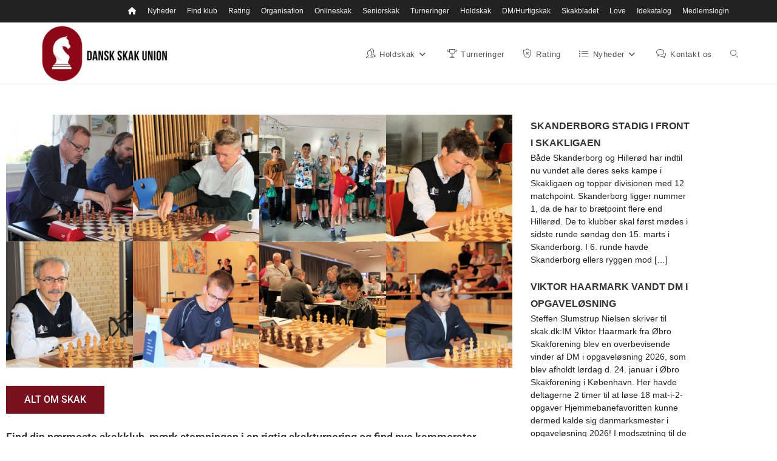

--- FILE ---
content_type: text/html; charset=UTF-8
request_url: https://skak.dk/?option=com_content&view=article&id=2219%3Aarets-skakspiller-2018-kandidaterne&catid=10%3Atopnyheder&Itemid=148&fbclid=IwAR073DzNbnLQPDxvdjhs6pQ4e4s6WfVnIjCebwSp1JoJJRd1JVcVnsY_yvE
body_size: 32352
content:
<!DOCTYPE html>
<html class="html" dir="ltr" lang="da-DK" prefix="og: https://ogp.me/ns#">
<head>
	<meta charset="UTF-8">
	<link rel="profile" href="https://gmpg.org/xfn/11">

	<title>Home Pictures - Dansk Skak Union</title>

		<!-- All in One SEO 4.9.1.1 - aioseo.com -->
	<meta name="description" content="ALT OM SKAK Find din nærmeste skakklub, mærk stemningen i en rigtig skakturnering og find nye kammerater DIVISIONSTURNERINGEN Nyheder K-skak Dansk Skak Union / Korrespondance skak Onlineskak Skakdommer Dommerlister, love, uddannelse, Dansk Skakdommerforening mv. Turneringer Rating Hovedkredse, Klubber, Medlemmer, Top 100, Kvinder ... Holdskak Problemskak The Danish Chess Problem Society Organisation Danbase En samling af" />
	<meta name="robots" content="max-image-preview:large" />
	<link rel="canonical" href="https://skak.dk/" />
	<meta name="generator" content="All in One SEO (AIOSEO) 4.9.1.1" />
		<meta property="og:locale" content="da_DK" />
		<meta property="og:site_name" content="Dansk Skak Union - Dansk Skak Union" />
		<meta property="og:type" content="article" />
		<meta property="og:title" content="Home Pictures - Dansk Skak Union" />
		<meta property="og:description" content="ALT OM SKAK Find din nærmeste skakklub, mærk stemningen i en rigtig skakturnering og find nye kammerater DIVISIONSTURNERINGEN Nyheder K-skak Dansk Skak Union / Korrespondance skak Onlineskak Skakdommer Dommerlister, love, uddannelse, Dansk Skakdommerforening mv. Turneringer Rating Hovedkredse, Klubber, Medlemmer, Top 100, Kvinder ... Holdskak Problemskak The Danish Chess Problem Society Organisation Danbase En samling af" />
		<meta property="og:url" content="https://skak.dk/" />
		<meta property="og:image" content="https://skak.dk/wp-content/uploads/logoer/cropped-logo-dansk-skak-union-300x136-1.png" />
		<meta property="og:image:secure_url" content="https://skak.dk/wp-content/uploads/logoer/cropped-logo-dansk-skak-union-300x136-1.png" />
		<meta property="article:published_time" content="2021-07-11T18:35:49+00:00" />
		<meta property="article:modified_time" content="2025-12-15T21:09:33+00:00" />
		<meta name="twitter:card" content="summary_large_image" />
		<meta name="twitter:title" content="Home Pictures - Dansk Skak Union" />
		<meta name="twitter:description" content="ALT OM SKAK Find din nærmeste skakklub, mærk stemningen i en rigtig skakturnering og find nye kammerater DIVISIONSTURNERINGEN Nyheder K-skak Dansk Skak Union / Korrespondance skak Onlineskak Skakdommer Dommerlister, love, uddannelse, Dansk Skakdommerforening mv. Turneringer Rating Hovedkredse, Klubber, Medlemmer, Top 100, Kvinder ... Holdskak Problemskak The Danish Chess Problem Society Organisation Danbase En samling af" />
		<meta name="twitter:image" content="https://skak.dk/wp-content/uploads/logoer/cropped-logo-dansk-skak-union-300x136-1.png" />
		<script type="application/ld+json" class="aioseo-schema">
			{"@context":"https:\/\/schema.org","@graph":[{"@type":"BreadcrumbList","@id":"https:\/\/skak.dk\/#breadcrumblist","itemListElement":[{"@type":"ListItem","@id":"https:\/\/skak.dk#listItem","position":1,"name":"Home"}]},{"@type":"Organization","@id":"https:\/\/skak.dk\/#organization","name":"Dansk Skak Union","description":"Dansk Skak Union","url":"https:\/\/skak.dk\/","logo":{"@type":"ImageObject","url":"https:\/\/skak.dk\/wp-content\/uploads\/logoer\/cropped-logo-dansk-skak-union-300x136-1.png","@id":"https:\/\/skak.dk\/#organizationLogo","width":300,"height":136},"image":{"@id":"https:\/\/skak.dk\/#organizationLogo"}},{"@type":"WebPage","@id":"https:\/\/skak.dk\/#webpage","url":"https:\/\/skak.dk\/","name":"Home Pictures - Dansk Skak Union","description":"ALT OM SKAK Find din n\u00e6rmeste skakklub, m\u00e6rk stemningen i en rigtig skakturnering og find nye kammerater DIVISIONSTURNERINGEN Nyheder K-skak Dansk Skak Union \/ Korrespondance skak Onlineskak Skakdommer Dommerlister, love, uddannelse, Dansk Skakdommerforening mv. Turneringer Rating Hovedkredse, Klubber, Medlemmer, Top 100, Kvinder ... Holdskak Problemskak The Danish Chess Problem Society Organisation Danbase En samling af","inLanguage":"da-DK","isPartOf":{"@id":"https:\/\/skak.dk\/#website"},"breadcrumb":{"@id":"https:\/\/skak.dk\/#breadcrumblist"},"datePublished":"2021-07-11T18:35:49+00:00","dateModified":"2025-12-15T21:09:33+00:00"},{"@type":"WebSite","@id":"https:\/\/skak.dk\/#website","url":"https:\/\/skak.dk\/","name":"Dansk Skak Union","description":"Dansk Skak Union","inLanguage":"da-DK","publisher":{"@id":"https:\/\/skak.dk\/#organization"}}]}
		</script>
		<!-- All in One SEO -->

<meta name="viewport" content="width=device-width, initial-scale=1"><link rel="alternate" type="application/rss+xml" title="Dansk Skak Union &raquo; Feed" href="https://skak.dk/feed/" />
<link rel="alternate" type="application/rss+xml" title="Dansk Skak Union &raquo;-kommentar-feed" href="https://skak.dk/comments/feed/" />
<link rel="alternate" title="oEmbed (JSON)" type="application/json+oembed" href="https://skak.dk/wp-json/oembed/1.0/embed?url=https%3A%2F%2Fskak.dk%2F" />
<link rel="alternate" title="oEmbed (XML)" type="text/xml+oembed" href="https://skak.dk/wp-json/oembed/1.0/embed?url=https%3A%2F%2Fskak.dk%2F&#038;format=xml" />
		<!-- This site uses the Google Analytics by MonsterInsights plugin v9.11.1 - Using Analytics tracking - https://www.monsterinsights.com/ -->
							<script src="//www.googletagmanager.com/gtag/js?id=G-WJBYBXBT10"  data-cfasync="false" data-wpfc-render="false" async></script>
			<script data-cfasync="false" data-wpfc-render="false">
				var mi_version = '9.11.1';
				var mi_track_user = true;
				var mi_no_track_reason = '';
								var MonsterInsightsDefaultLocations = {"page_location":"https:\/\/skak.dk\/?option=com_content&view=article&id=2219%3Aarets-skakspiller-2018-kandidaterne&catid=10%3Atopnyheder&Itemid=148&fbclid=IwAR073DzNbnLQPDxvdjhs6pQ4e4s6WfVnIjCebwSp1JoJJRd1JVcVnsY_yvE"};
								if ( typeof MonsterInsightsPrivacyGuardFilter === 'function' ) {
					var MonsterInsightsLocations = (typeof MonsterInsightsExcludeQuery === 'object') ? MonsterInsightsPrivacyGuardFilter( MonsterInsightsExcludeQuery ) : MonsterInsightsPrivacyGuardFilter( MonsterInsightsDefaultLocations );
				} else {
					var MonsterInsightsLocations = (typeof MonsterInsightsExcludeQuery === 'object') ? MonsterInsightsExcludeQuery : MonsterInsightsDefaultLocations;
				}

								var disableStrs = [
										'ga-disable-G-WJBYBXBT10',
									];

				/* Function to detect opted out users */
				function __gtagTrackerIsOptedOut() {
					for (var index = 0; index < disableStrs.length; index++) {
						if (document.cookie.indexOf(disableStrs[index] + '=true') > -1) {
							return true;
						}
					}

					return false;
				}

				/* Disable tracking if the opt-out cookie exists. */
				if (__gtagTrackerIsOptedOut()) {
					for (var index = 0; index < disableStrs.length; index++) {
						window[disableStrs[index]] = true;
					}
				}

				/* Opt-out function */
				function __gtagTrackerOptout() {
					for (var index = 0; index < disableStrs.length; index++) {
						document.cookie = disableStrs[index] + '=true; expires=Thu, 31 Dec 2099 23:59:59 UTC; path=/';
						window[disableStrs[index]] = true;
					}
				}

				if ('undefined' === typeof gaOptout) {
					function gaOptout() {
						__gtagTrackerOptout();
					}
				}
								window.dataLayer = window.dataLayer || [];

				window.MonsterInsightsDualTracker = {
					helpers: {},
					trackers: {},
				};
				if (mi_track_user) {
					function __gtagDataLayer() {
						dataLayer.push(arguments);
					}

					function __gtagTracker(type, name, parameters) {
						if (!parameters) {
							parameters = {};
						}

						if (parameters.send_to) {
							__gtagDataLayer.apply(null, arguments);
							return;
						}

						if (type === 'event') {
														parameters.send_to = monsterinsights_frontend.v4_id;
							var hookName = name;
							if (typeof parameters['event_category'] !== 'undefined') {
								hookName = parameters['event_category'] + ':' + name;
							}

							if (typeof MonsterInsightsDualTracker.trackers[hookName] !== 'undefined') {
								MonsterInsightsDualTracker.trackers[hookName](parameters);
							} else {
								__gtagDataLayer('event', name, parameters);
							}
							
						} else {
							__gtagDataLayer.apply(null, arguments);
						}
					}

					__gtagTracker('js', new Date());
					__gtagTracker('set', {
						'developer_id.dZGIzZG': true,
											});
					if ( MonsterInsightsLocations.page_location ) {
						__gtagTracker('set', MonsterInsightsLocations);
					}
										__gtagTracker('config', 'G-WJBYBXBT10', {"forceSSL":"true","link_attribution":"true"} );
										window.gtag = __gtagTracker;										(function () {
						/* https://developers.google.com/analytics/devguides/collection/analyticsjs/ */
						/* ga and __gaTracker compatibility shim. */
						var noopfn = function () {
							return null;
						};
						var newtracker = function () {
							return new Tracker();
						};
						var Tracker = function () {
							return null;
						};
						var p = Tracker.prototype;
						p.get = noopfn;
						p.set = noopfn;
						p.send = function () {
							var args = Array.prototype.slice.call(arguments);
							args.unshift('send');
							__gaTracker.apply(null, args);
						};
						var __gaTracker = function () {
							var len = arguments.length;
							if (len === 0) {
								return;
							}
							var f = arguments[len - 1];
							if (typeof f !== 'object' || f === null || typeof f.hitCallback !== 'function') {
								if ('send' === arguments[0]) {
									var hitConverted, hitObject = false, action;
									if ('event' === arguments[1]) {
										if ('undefined' !== typeof arguments[3]) {
											hitObject = {
												'eventAction': arguments[3],
												'eventCategory': arguments[2],
												'eventLabel': arguments[4],
												'value': arguments[5] ? arguments[5] : 1,
											}
										}
									}
									if ('pageview' === arguments[1]) {
										if ('undefined' !== typeof arguments[2]) {
											hitObject = {
												'eventAction': 'page_view',
												'page_path': arguments[2],
											}
										}
									}
									if (typeof arguments[2] === 'object') {
										hitObject = arguments[2];
									}
									if (typeof arguments[5] === 'object') {
										Object.assign(hitObject, arguments[5]);
									}
									if ('undefined' !== typeof arguments[1].hitType) {
										hitObject = arguments[1];
										if ('pageview' === hitObject.hitType) {
											hitObject.eventAction = 'page_view';
										}
									}
									if (hitObject) {
										action = 'timing' === arguments[1].hitType ? 'timing_complete' : hitObject.eventAction;
										hitConverted = mapArgs(hitObject);
										__gtagTracker('event', action, hitConverted);
									}
								}
								return;
							}

							function mapArgs(args) {
								var arg, hit = {};
								var gaMap = {
									'eventCategory': 'event_category',
									'eventAction': 'event_action',
									'eventLabel': 'event_label',
									'eventValue': 'event_value',
									'nonInteraction': 'non_interaction',
									'timingCategory': 'event_category',
									'timingVar': 'name',
									'timingValue': 'value',
									'timingLabel': 'event_label',
									'page': 'page_path',
									'location': 'page_location',
									'title': 'page_title',
									'referrer' : 'page_referrer',
								};
								for (arg in args) {
																		if (!(!args.hasOwnProperty(arg) || !gaMap.hasOwnProperty(arg))) {
										hit[gaMap[arg]] = args[arg];
									} else {
										hit[arg] = args[arg];
									}
								}
								return hit;
							}

							try {
								f.hitCallback();
							} catch (ex) {
							}
						};
						__gaTracker.create = newtracker;
						__gaTracker.getByName = newtracker;
						__gaTracker.getAll = function () {
							return [];
						};
						__gaTracker.remove = noopfn;
						__gaTracker.loaded = true;
						window['__gaTracker'] = __gaTracker;
					})();
									} else {
										console.log("");
					(function () {
						function __gtagTracker() {
							return null;
						}

						window['__gtagTracker'] = __gtagTracker;
						window['gtag'] = __gtagTracker;
					})();
									}
			</script>
							<!-- / Google Analytics by MonsterInsights -->
		<style id='wp-img-auto-sizes-contain-inline-css'>
img:is([sizes=auto i],[sizes^="auto," i]){contain-intrinsic-size:3000px 1500px}
/*# sourceURL=wp-img-auto-sizes-contain-inline-css */
</style>
<link rel='stylesheet' id='wpra-lightbox-css' href='https://skak.dk/wp-content/plugins/wp-rss-aggregator/core/css/jquery-colorbox.css?ver=1.4.33' media='all' />
<style id='wp-emoji-styles-inline-css'>

	img.wp-smiley, img.emoji {
		display: inline !important;
		border: none !important;
		box-shadow: none !important;
		height: 1em !important;
		width: 1em !important;
		margin: 0 0.07em !important;
		vertical-align: -0.1em !important;
		background: none !important;
		padding: 0 !important;
	}
/*# sourceURL=wp-emoji-styles-inline-css */
</style>
<style id='classic-theme-styles-inline-css'>
/*! This file is auto-generated */
.wp-block-button__link{color:#fff;background-color:#32373c;border-radius:9999px;box-shadow:none;text-decoration:none;padding:calc(.667em + 2px) calc(1.333em + 2px);font-size:1.125em}.wp-block-file__button{background:#32373c;color:#fff;text-decoration:none}
/*# sourceURL=/wp-includes/css/classic-themes.min.css */
</style>
<link rel='stylesheet' id='aioseo/css/src/vue/standalone/blocks/table-of-contents/global.scss-css' href='https://skak.dk/wp-content/plugins/all-in-one-seo-pack/dist/Lite/assets/css/table-of-contents/global.e90f6d47.css?ver=4.9.1.1' media='all' />
<link rel='stylesheet' id='wpra-displays-css' href='https://skak.dk/wp-content/plugins/wp-rss-aggregator/core/css/displays.css?ver=5.0.11' media='all' />
<style id='global-styles-inline-css'>
:root{--wp--preset--aspect-ratio--square: 1;--wp--preset--aspect-ratio--4-3: 4/3;--wp--preset--aspect-ratio--3-4: 3/4;--wp--preset--aspect-ratio--3-2: 3/2;--wp--preset--aspect-ratio--2-3: 2/3;--wp--preset--aspect-ratio--16-9: 16/9;--wp--preset--aspect-ratio--9-16: 9/16;--wp--preset--color--black: #000000;--wp--preset--color--cyan-bluish-gray: #abb8c3;--wp--preset--color--white: #ffffff;--wp--preset--color--pale-pink: #f78da7;--wp--preset--color--vivid-red: #cf2e2e;--wp--preset--color--luminous-vivid-orange: #ff6900;--wp--preset--color--luminous-vivid-amber: #fcb900;--wp--preset--color--light-green-cyan: #7bdcb5;--wp--preset--color--vivid-green-cyan: #00d084;--wp--preset--color--pale-cyan-blue: #8ed1fc;--wp--preset--color--vivid-cyan-blue: #0693e3;--wp--preset--color--vivid-purple: #9b51e0;--wp--preset--gradient--vivid-cyan-blue-to-vivid-purple: linear-gradient(135deg,rgb(6,147,227) 0%,rgb(155,81,224) 100%);--wp--preset--gradient--light-green-cyan-to-vivid-green-cyan: linear-gradient(135deg,rgb(122,220,180) 0%,rgb(0,208,130) 100%);--wp--preset--gradient--luminous-vivid-amber-to-luminous-vivid-orange: linear-gradient(135deg,rgb(252,185,0) 0%,rgb(255,105,0) 100%);--wp--preset--gradient--luminous-vivid-orange-to-vivid-red: linear-gradient(135deg,rgb(255,105,0) 0%,rgb(207,46,46) 100%);--wp--preset--gradient--very-light-gray-to-cyan-bluish-gray: linear-gradient(135deg,rgb(238,238,238) 0%,rgb(169,184,195) 100%);--wp--preset--gradient--cool-to-warm-spectrum: linear-gradient(135deg,rgb(74,234,220) 0%,rgb(151,120,209) 20%,rgb(207,42,186) 40%,rgb(238,44,130) 60%,rgb(251,105,98) 80%,rgb(254,248,76) 100%);--wp--preset--gradient--blush-light-purple: linear-gradient(135deg,rgb(255,206,236) 0%,rgb(152,150,240) 100%);--wp--preset--gradient--blush-bordeaux: linear-gradient(135deg,rgb(254,205,165) 0%,rgb(254,45,45) 50%,rgb(107,0,62) 100%);--wp--preset--gradient--luminous-dusk: linear-gradient(135deg,rgb(255,203,112) 0%,rgb(199,81,192) 50%,rgb(65,88,208) 100%);--wp--preset--gradient--pale-ocean: linear-gradient(135deg,rgb(255,245,203) 0%,rgb(182,227,212) 50%,rgb(51,167,181) 100%);--wp--preset--gradient--electric-grass: linear-gradient(135deg,rgb(202,248,128) 0%,rgb(113,206,126) 100%);--wp--preset--gradient--midnight: linear-gradient(135deg,rgb(2,3,129) 0%,rgb(40,116,252) 100%);--wp--preset--font-size--small: 13px;--wp--preset--font-size--medium: 20px;--wp--preset--font-size--large: 36px;--wp--preset--font-size--x-large: 42px;--wp--preset--spacing--20: 0.44rem;--wp--preset--spacing--30: 0.67rem;--wp--preset--spacing--40: 1rem;--wp--preset--spacing--50: 1.5rem;--wp--preset--spacing--60: 2.25rem;--wp--preset--spacing--70: 3.38rem;--wp--preset--spacing--80: 5.06rem;--wp--preset--shadow--natural: 6px 6px 9px rgba(0, 0, 0, 0.2);--wp--preset--shadow--deep: 12px 12px 50px rgba(0, 0, 0, 0.4);--wp--preset--shadow--sharp: 6px 6px 0px rgba(0, 0, 0, 0.2);--wp--preset--shadow--outlined: 6px 6px 0px -3px rgb(255, 255, 255), 6px 6px rgb(0, 0, 0);--wp--preset--shadow--crisp: 6px 6px 0px rgb(0, 0, 0);}:where(.is-layout-flex){gap: 0.5em;}:where(.is-layout-grid){gap: 0.5em;}body .is-layout-flex{display: flex;}.is-layout-flex{flex-wrap: wrap;align-items: center;}.is-layout-flex > :is(*, div){margin: 0;}body .is-layout-grid{display: grid;}.is-layout-grid > :is(*, div){margin: 0;}:where(.wp-block-columns.is-layout-flex){gap: 2em;}:where(.wp-block-columns.is-layout-grid){gap: 2em;}:where(.wp-block-post-template.is-layout-flex){gap: 1.25em;}:where(.wp-block-post-template.is-layout-grid){gap: 1.25em;}.has-black-color{color: var(--wp--preset--color--black) !important;}.has-cyan-bluish-gray-color{color: var(--wp--preset--color--cyan-bluish-gray) !important;}.has-white-color{color: var(--wp--preset--color--white) !important;}.has-pale-pink-color{color: var(--wp--preset--color--pale-pink) !important;}.has-vivid-red-color{color: var(--wp--preset--color--vivid-red) !important;}.has-luminous-vivid-orange-color{color: var(--wp--preset--color--luminous-vivid-orange) !important;}.has-luminous-vivid-amber-color{color: var(--wp--preset--color--luminous-vivid-amber) !important;}.has-light-green-cyan-color{color: var(--wp--preset--color--light-green-cyan) !important;}.has-vivid-green-cyan-color{color: var(--wp--preset--color--vivid-green-cyan) !important;}.has-pale-cyan-blue-color{color: var(--wp--preset--color--pale-cyan-blue) !important;}.has-vivid-cyan-blue-color{color: var(--wp--preset--color--vivid-cyan-blue) !important;}.has-vivid-purple-color{color: var(--wp--preset--color--vivid-purple) !important;}.has-black-background-color{background-color: var(--wp--preset--color--black) !important;}.has-cyan-bluish-gray-background-color{background-color: var(--wp--preset--color--cyan-bluish-gray) !important;}.has-white-background-color{background-color: var(--wp--preset--color--white) !important;}.has-pale-pink-background-color{background-color: var(--wp--preset--color--pale-pink) !important;}.has-vivid-red-background-color{background-color: var(--wp--preset--color--vivid-red) !important;}.has-luminous-vivid-orange-background-color{background-color: var(--wp--preset--color--luminous-vivid-orange) !important;}.has-luminous-vivid-amber-background-color{background-color: var(--wp--preset--color--luminous-vivid-amber) !important;}.has-light-green-cyan-background-color{background-color: var(--wp--preset--color--light-green-cyan) !important;}.has-vivid-green-cyan-background-color{background-color: var(--wp--preset--color--vivid-green-cyan) !important;}.has-pale-cyan-blue-background-color{background-color: var(--wp--preset--color--pale-cyan-blue) !important;}.has-vivid-cyan-blue-background-color{background-color: var(--wp--preset--color--vivid-cyan-blue) !important;}.has-vivid-purple-background-color{background-color: var(--wp--preset--color--vivid-purple) !important;}.has-black-border-color{border-color: var(--wp--preset--color--black) !important;}.has-cyan-bluish-gray-border-color{border-color: var(--wp--preset--color--cyan-bluish-gray) !important;}.has-white-border-color{border-color: var(--wp--preset--color--white) !important;}.has-pale-pink-border-color{border-color: var(--wp--preset--color--pale-pink) !important;}.has-vivid-red-border-color{border-color: var(--wp--preset--color--vivid-red) !important;}.has-luminous-vivid-orange-border-color{border-color: var(--wp--preset--color--luminous-vivid-orange) !important;}.has-luminous-vivid-amber-border-color{border-color: var(--wp--preset--color--luminous-vivid-amber) !important;}.has-light-green-cyan-border-color{border-color: var(--wp--preset--color--light-green-cyan) !important;}.has-vivid-green-cyan-border-color{border-color: var(--wp--preset--color--vivid-green-cyan) !important;}.has-pale-cyan-blue-border-color{border-color: var(--wp--preset--color--pale-cyan-blue) !important;}.has-vivid-cyan-blue-border-color{border-color: var(--wp--preset--color--vivid-cyan-blue) !important;}.has-vivid-purple-border-color{border-color: var(--wp--preset--color--vivid-purple) !important;}.has-vivid-cyan-blue-to-vivid-purple-gradient-background{background: var(--wp--preset--gradient--vivid-cyan-blue-to-vivid-purple) !important;}.has-light-green-cyan-to-vivid-green-cyan-gradient-background{background: var(--wp--preset--gradient--light-green-cyan-to-vivid-green-cyan) !important;}.has-luminous-vivid-amber-to-luminous-vivid-orange-gradient-background{background: var(--wp--preset--gradient--luminous-vivid-amber-to-luminous-vivid-orange) !important;}.has-luminous-vivid-orange-to-vivid-red-gradient-background{background: var(--wp--preset--gradient--luminous-vivid-orange-to-vivid-red) !important;}.has-very-light-gray-to-cyan-bluish-gray-gradient-background{background: var(--wp--preset--gradient--very-light-gray-to-cyan-bluish-gray) !important;}.has-cool-to-warm-spectrum-gradient-background{background: var(--wp--preset--gradient--cool-to-warm-spectrum) !important;}.has-blush-light-purple-gradient-background{background: var(--wp--preset--gradient--blush-light-purple) !important;}.has-blush-bordeaux-gradient-background{background: var(--wp--preset--gradient--blush-bordeaux) !important;}.has-luminous-dusk-gradient-background{background: var(--wp--preset--gradient--luminous-dusk) !important;}.has-pale-ocean-gradient-background{background: var(--wp--preset--gradient--pale-ocean) !important;}.has-electric-grass-gradient-background{background: var(--wp--preset--gradient--electric-grass) !important;}.has-midnight-gradient-background{background: var(--wp--preset--gradient--midnight) !important;}.has-small-font-size{font-size: var(--wp--preset--font-size--small) !important;}.has-medium-font-size{font-size: var(--wp--preset--font-size--medium) !important;}.has-large-font-size{font-size: var(--wp--preset--font-size--large) !important;}.has-x-large-font-size{font-size: var(--wp--preset--font-size--x-large) !important;}
:where(.wp-block-post-template.is-layout-flex){gap: 1.25em;}:where(.wp-block-post-template.is-layout-grid){gap: 1.25em;}
:where(.wp-block-term-template.is-layout-flex){gap: 1.25em;}:where(.wp-block-term-template.is-layout-grid){gap: 1.25em;}
:where(.wp-block-columns.is-layout-flex){gap: 2em;}:where(.wp-block-columns.is-layout-grid){gap: 2em;}
:root :where(.wp-block-pullquote){font-size: 1.5em;line-height: 1.6;}
/*# sourceURL=global-styles-inline-css */
</style>
<link rel='stylesheet' id='oceanwp-style-css' href='https://skak.dk/wp-content/themes/oceanwp/assets/css/style.min.css?ver=1.0' media='all' />
<style id='oceanwp-style-inline-css'>
body div.wpforms-container-full .wpforms-form input[type=submit]:hover,
			body div.wpforms-container-full .wpforms-form input[type=submit]:active,
			body div.wpforms-container-full .wpforms-form button[type=submit]:hover,
			body div.wpforms-container-full .wpforms-form button[type=submit]:active,
			body div.wpforms-container-full .wpforms-form .wpforms-page-button:hover,
			body div.wpforms-container-full .wpforms-form .wpforms-page-button:active,
			body .wp-core-ui div.wpforms-container-full .wpforms-form input[type=submit]:hover,
			body .wp-core-ui div.wpforms-container-full .wpforms-form input[type=submit]:active,
			body .wp-core-ui div.wpforms-container-full .wpforms-form button[type=submit]:hover,
			body .wp-core-ui div.wpforms-container-full .wpforms-form button[type=submit]:active,
			body .wp-core-ui div.wpforms-container-full .wpforms-form .wpforms-page-button:hover,
			body .wp-core-ui div.wpforms-container-full .wpforms-form .wpforms-page-button:active {
					background: linear-gradient(0deg, rgba(0, 0, 0, 0.2), rgba(0, 0, 0, 0.2)), var(--wpforms-button-background-color-alt, var(--wpforms-button-background-color)) !important;
			}
/*# sourceURL=oceanwp-style-inline-css */
</style>
<link rel='stylesheet' id='child-style-css' href='https://skak.dk/wp-content/themes/oceanwp-child-theme-master/style.css?ver=4.1.4' media='all' />
<link rel='stylesheet' id='font-awesome-css' href='https://skak.dk/wp-content/themes/oceanwp/assets/fonts/fontawesome/css/all.min.css?ver=6.7.2' media='all' />
<link rel='stylesheet' id='simple-line-icons-css' href='https://skak.dk/wp-content/themes/oceanwp/assets/css/third/simple-line-icons.min.css?ver=2.4.0' media='all' />
<link rel='stylesheet' id='elementor-frontend-css' href='https://skak.dk/wp-content/plugins/elementor/assets/css/frontend.min.css?ver=3.34.3' media='all' />
<link rel='stylesheet' id='elementor-post-56-css' href='https://skak.dk/wp-content/uploads/elementor/css/post-56.css?ver=1769450236' media='all' />
<link rel='stylesheet' id='swiper-css' href='https://skak.dk/wp-content/plugins/elementor/assets/lib/swiper/v8/css/swiper.min.css?ver=8.4.5' media='all' />
<link rel='stylesheet' id='e-swiper-css' href='https://skak.dk/wp-content/plugins/elementor/assets/css/conditionals/e-swiper.min.css?ver=3.34.3' media='all' />
<link rel='stylesheet' id='widget-gallery-css' href='https://skak.dk/wp-content/plugins/elementor-pro/assets/css/widget-gallery.min.css?ver=3.31.2' media='all' />
<link rel='stylesheet' id='elementor-gallery-css' href='https://skak.dk/wp-content/plugins/elementor/assets/lib/e-gallery/css/e-gallery.min.css?ver=1.2.0' media='all' />
<link rel='stylesheet' id='e-transitions-css' href='https://skak.dk/wp-content/plugins/elementor-pro/assets/css/conditionals/transitions.min.css?ver=3.31.2' media='all' />
<link rel='stylesheet' id='widget-divider-css' href='https://skak.dk/wp-content/plugins/elementor/assets/css/widget-divider.min.css?ver=3.34.3' media='all' />
<link rel='stylesheet' id='widget-heading-css' href='https://skak.dk/wp-content/plugins/elementor/assets/css/widget-heading.min.css?ver=3.34.3' media='all' />
<link rel='stylesheet' id='e-animation-push-css' href='https://skak.dk/wp-content/plugins/elementor/assets/lib/animations/styles/e-animation-push.min.css?ver=3.34.3' media='all' />
<link rel='stylesheet' id='widget-image-css' href='https://skak.dk/wp-content/plugins/elementor/assets/css/widget-image.min.css?ver=3.34.3' media='all' />
<link rel='stylesheet' id='widget-video-css' href='https://skak.dk/wp-content/plugins/elementor/assets/css/widget-video.min.css?ver=3.34.3' media='all' />
<link rel='stylesheet' id='elementor-post-7159-css' href='https://skak.dk/wp-content/uploads/elementor/css/post-7159.css?ver=1769450237' media='all' />
<link rel='stylesheet' id='oe-widgets-style-css' href='https://skak.dk/wp-content/plugins/ocean-extra/assets/css/widgets.css?ver=6.9' media='all' />
<link rel='stylesheet' id='oss-social-share-style-css' href='https://skak.dk/wp-content/plugins/ocean-social-sharing/assets/css/style.min.css?ver=6.9' media='all' />
<link rel='stylesheet' id='elementor-gf-local-roboto-css' href='https://skak.dk/wp-content/uploads/elementor/google-fonts/css/roboto.css?ver=1742234278' media='all' />
<link rel='stylesheet' id='elementor-gf-local-robotoslab-css' href='https://skak.dk/wp-content/uploads/elementor/google-fonts/css/robotoslab.css?ver=1742234280' media='all' />
<script src="https://skak.dk/wp-includes/js/jquery/jquery.min.js?ver=3.7.1" id="jquery-core-js"></script>
<script src="https://skak.dk/wp-includes/js/jquery/jquery-migrate.min.js?ver=3.4.1" id="jquery-migrate-js"></script>
<script src="https://skak.dk/wp-content/plugins/google-analytics-for-wordpress/assets/js/frontend-gtag.min.js?ver=9.11.1" id="monsterinsights-frontend-script-js" async data-wp-strategy="async"></script>
<script data-cfasync="false" data-wpfc-render="false" id='monsterinsights-frontend-script-js-extra'>var monsterinsights_frontend = {"js_events_tracking":"true","download_extensions":"doc,pdf,ppt,zip,xls,docx,pptx,xlsx","inbound_paths":"[{\"path\":\"\\\/go\\\/\",\"label\":\"affiliate\"},{\"path\":\"\\\/recommend\\\/\",\"label\":\"affiliate\"}]","home_url":"https:\/\/skak.dk","hash_tracking":"false","v4_id":"G-WJBYBXBT10"};</script>
<link rel="https://api.w.org/" href="https://skak.dk/wp-json/" /><link rel="alternate" title="JSON" type="application/json" href="https://skak.dk/wp-json/wp/v2/pages/7159" /><link rel="EditURI" type="application/rsd+xml" title="RSD" href="https://skak.dk/xmlrpc.php?rsd" />
<meta name="generator" content="WordPress 6.9" />
<link rel='shortlink' href='https://skak.dk/' />
<meta name="generator" content="Elementor 3.34.3; features: e_font_icon_svg, additional_custom_breakpoints; settings: css_print_method-external, google_font-enabled, font_display-auto">
			<style>
				.e-con.e-parent:nth-of-type(n+4):not(.e-lazyloaded):not(.e-no-lazyload),
				.e-con.e-parent:nth-of-type(n+4):not(.e-lazyloaded):not(.e-no-lazyload) * {
					background-image: none !important;
				}
				@media screen and (max-height: 1024px) {
					.e-con.e-parent:nth-of-type(n+3):not(.e-lazyloaded):not(.e-no-lazyload),
					.e-con.e-parent:nth-of-type(n+3):not(.e-lazyloaded):not(.e-no-lazyload) * {
						background-image: none !important;
					}
				}
				@media screen and (max-height: 640px) {
					.e-con.e-parent:nth-of-type(n+2):not(.e-lazyloaded):not(.e-no-lazyload),
					.e-con.e-parent:nth-of-type(n+2):not(.e-lazyloaded):not(.e-no-lazyload) * {
						background-image: none !important;
					}
				}
			</style>
			<link rel="icon" href="https://skak.dk/wp-content/uploads/cropped-dsu-favicon-32x32.png" sizes="32x32" />
<link rel="icon" href="https://skak.dk/wp-content/uploads/cropped-dsu-favicon-192x192.png" sizes="192x192" />
<link rel="apple-touch-icon" href="https://skak.dk/wp-content/uploads/cropped-dsu-favicon-180x180.png" />
<meta name="msapplication-TileImage" content="https://skak.dk/wp-content/uploads/cropped-dsu-favicon-270x270.png" />
		<style id="wp-custom-css">
			.blog-entry-bottom .blog-entry-comments{display:none}#site-navigation{margin-top:15px}li >a.rsswidget{text-transform:uppercase;font-weight:bold;font-size:16px;line-height:0.5}ul li{list-style-type:none}.rss-news div >h5{display:none}.rss-news div >ul >li{margin-bottom:15px}.rss-news div >ul >li >cite{font-size:11px}.rssSummary{font-size:14px;line-height:1.5;margin-bottom:20px}.elementor-widget-wp-widget-rss h5{display:none}.elementor-widget-wp-widget-rss .elementor-widget-container{padding:0 !important}		</style>
		<!-- OceanWP CSS -->
<style type="text/css">
/* Colors */a:hover,a.light:hover,.theme-heading .text::before,.theme-heading .text::after,#top-bar-content >a:hover,#top-bar-social li.oceanwp-email a:hover,#site-navigation-wrap .dropdown-menu >li >a:hover,#site-header.medium-header #medium-searchform button:hover,.oceanwp-mobile-menu-icon a:hover,.blog-entry.post .blog-entry-header .entry-title a:hover,.blog-entry.post .blog-entry-readmore a:hover,.blog-entry.thumbnail-entry .blog-entry-category a,ul.meta li a:hover,.dropcap,.single nav.post-navigation .nav-links .title,body .related-post-title a:hover,body #wp-calendar caption,body .contact-info-widget.default i,body .contact-info-widget.big-icons i,body .custom-links-widget .oceanwp-custom-links li a:hover,body .custom-links-widget .oceanwp-custom-links li a:hover:before,body .posts-thumbnails-widget li a:hover,body .social-widget li.oceanwp-email a:hover,.comment-author .comment-meta .comment-reply-link,#respond #cancel-comment-reply-link:hover,#footer-widgets .footer-box a:hover,#footer-bottom a:hover,#footer-bottom #footer-bottom-menu a:hover,.sidr a:hover,.sidr-class-dropdown-toggle:hover,.sidr-class-menu-item-has-children.active >a,.sidr-class-menu-item-has-children.active >a >.sidr-class-dropdown-toggle,input[type=checkbox]:checked:before{color:#c80000}.single nav.post-navigation .nav-links .title .owp-icon use,.blog-entry.post .blog-entry-readmore a:hover .owp-icon use,body .contact-info-widget.default .owp-icon use,body .contact-info-widget.big-icons .owp-icon use{stroke:#c80000}input[type="button"],input[type="reset"],input[type="submit"],button[type="submit"],.button,#site-navigation-wrap .dropdown-menu >li.btn >a >span,.thumbnail:hover i,.thumbnail:hover .link-post-svg-icon,.post-quote-content,.omw-modal .omw-close-modal,body .contact-info-widget.big-icons li:hover i,body .contact-info-widget.big-icons li:hover .owp-icon,body div.wpforms-container-full .wpforms-form input[type=submit],body div.wpforms-container-full .wpforms-form button[type=submit],body div.wpforms-container-full .wpforms-form .wpforms-page-button,.woocommerce-cart .wp-element-button,.woocommerce-checkout .wp-element-button,.wp-block-button__link{background-color:#c80000}.widget-title{border-color:#c80000}blockquote{border-color:#c80000}.wp-block-quote{border-color:#c80000}#searchform-dropdown{border-color:#c80000}.dropdown-menu .sub-menu{border-color:#c80000}.blog-entry.large-entry .blog-entry-readmore a:hover{border-color:#c80000}.oceanwp-newsletter-form-wrap input[type="email"]:focus{border-color:#c80000}.social-widget li.oceanwp-email a:hover{border-color:#c80000}#respond #cancel-comment-reply-link:hover{border-color:#c80000}body .contact-info-widget.big-icons li:hover i{border-color:#c80000}body .contact-info-widget.big-icons li:hover .owp-icon{border-color:#c80000}#footer-widgets .oceanwp-newsletter-form-wrap input[type="email"]:focus{border-color:#c80000}input[type="button"]:hover,input[type="reset"]:hover,input[type="submit"]:hover,button[type="submit"]:hover,input[type="button"]:focus,input[type="reset"]:focus,input[type="submit"]:focus,button[type="submit"]:focus,.button:hover,.button:focus,#site-navigation-wrap .dropdown-menu >li.btn >a:hover >span,.post-quote-author,.omw-modal .omw-close-modal:hover,body div.wpforms-container-full .wpforms-form input[type=submit]:hover,body div.wpforms-container-full .wpforms-form button[type=submit]:hover,body div.wpforms-container-full .wpforms-form .wpforms-page-button:hover,.woocommerce-cart .wp-element-button:hover,.woocommerce-checkout .wp-element-button:hover,.wp-block-button__link:hover{background-color:#911117}a:hover{color:#c80000}a:hover .owp-icon use{stroke:#c80000}body .theme-button,body input[type="submit"],body button[type="submit"],body button,body .button,body div.wpforms-container-full .wpforms-form input[type=submit],body div.wpforms-container-full .wpforms-form button[type=submit],body div.wpforms-container-full .wpforms-form .wpforms-page-button,.woocommerce-cart .wp-element-button,.woocommerce-checkout .wp-element-button,.wp-block-button__link{background-color:#c80000}body .theme-button:hover,body input[type="submit"]:hover,body button[type="submit"]:hover,body button:hover,body .button:hover,body div.wpforms-container-full .wpforms-form input[type=submit]:hover,body div.wpforms-container-full .wpforms-form input[type=submit]:active,body div.wpforms-container-full .wpforms-form button[type=submit]:hover,body div.wpforms-container-full .wpforms-form button[type=submit]:active,body div.wpforms-container-full .wpforms-form .wpforms-page-button:hover,body div.wpforms-container-full .wpforms-form .wpforms-page-button:active,.woocommerce-cart .wp-element-button:hover,.woocommerce-checkout .wp-element-button:hover,.wp-block-button__link:hover{background-color:#911117}body .theme-button,body input[type="submit"],body button[type="submit"],body button,body .button,body div.wpforms-container-full .wpforms-form input[type=submit],body div.wpforms-container-full .wpforms-form button[type=submit],body div.wpforms-container-full .wpforms-form .wpforms-page-button,.woocommerce-cart .wp-element-button,.woocommerce-checkout .wp-element-button,.wp-block-button__link{border-color:#ffffff}body .theme-button:hover,body input[type="submit"]:hover,body button[type="submit"]:hover,body button:hover,body .button:hover,body div.wpforms-container-full .wpforms-form input[type=submit]:hover,body div.wpforms-container-full .wpforms-form input[type=submit]:active,body div.wpforms-container-full .wpforms-form button[type=submit]:hover,body div.wpforms-container-full .wpforms-form button[type=submit]:active,body div.wpforms-container-full .wpforms-form .wpforms-page-button:hover,body div.wpforms-container-full .wpforms-form .wpforms-page-button:active,.woocommerce-cart .wp-element-button:hover,.woocommerce-checkout .wp-element-button:hover,.wp-block-button__link:hover{border-color:#ffffff}.site-breadcrumbs a:hover,.background-image-page-header .site-breadcrumbs a:hover{color:#c80000}.site-breadcrumbs a:hover .owp-icon use,.background-image-page-header .site-breadcrumbs a:hover .owp-icon use{stroke:#c80000}body{color:#222222}/* OceanWP Style Settings CSS */.theme-button,input[type="submit"],button[type="submit"],button,.button,body div.wpforms-container-full .wpforms-form input[type=submit],body div.wpforms-container-full .wpforms-form button[type=submit],body div.wpforms-container-full .wpforms-form .wpforms-page-button{border-style:solid}.theme-button,input[type="submit"],button[type="submit"],button,.button,body div.wpforms-container-full .wpforms-form input[type=submit],body div.wpforms-container-full .wpforms-form button[type=submit],body div.wpforms-container-full .wpforms-form .wpforms-page-button{border-width:1px}form input[type="text"],form input[type="password"],form input[type="email"],form input[type="url"],form input[type="date"],form input[type="month"],form input[type="time"],form input[type="datetime"],form input[type="datetime-local"],form input[type="week"],form input[type="number"],form input[type="search"],form input[type="tel"],form input[type="color"],form select,form textarea,.woocommerce .woocommerce-checkout .select2-container--default .select2-selection--single{border-style:solid}body div.wpforms-container-full .wpforms-form input[type=date],body div.wpforms-container-full .wpforms-form input[type=datetime],body div.wpforms-container-full .wpforms-form input[type=datetime-local],body div.wpforms-container-full .wpforms-form input[type=email],body div.wpforms-container-full .wpforms-form input[type=month],body div.wpforms-container-full .wpforms-form input[type=number],body div.wpforms-container-full .wpforms-form input[type=password],body div.wpforms-container-full .wpforms-form input[type=range],body div.wpforms-container-full .wpforms-form input[type=search],body div.wpforms-container-full .wpforms-form input[type=tel],body div.wpforms-container-full .wpforms-form input[type=text],body div.wpforms-container-full .wpforms-form input[type=time],body div.wpforms-container-full .wpforms-form input[type=url],body div.wpforms-container-full .wpforms-form input[type=week],body div.wpforms-container-full .wpforms-form select,body div.wpforms-container-full .wpforms-form textarea{border-style:solid}form input[type="text"],form input[type="password"],form input[type="email"],form input[type="url"],form input[type="date"],form input[type="month"],form input[type="time"],form input[type="datetime"],form input[type="datetime-local"],form input[type="week"],form input[type="number"],form input[type="search"],form input[type="tel"],form input[type="color"],form select,form textarea{border-radius:3px}body div.wpforms-container-full .wpforms-form input[type=date],body div.wpforms-container-full .wpforms-form input[type=datetime],body div.wpforms-container-full .wpforms-form input[type=datetime-local],body div.wpforms-container-full .wpforms-form input[type=email],body div.wpforms-container-full .wpforms-form input[type=month],body div.wpforms-container-full .wpforms-form input[type=number],body div.wpforms-container-full .wpforms-form input[type=password],body div.wpforms-container-full .wpforms-form input[type=range],body div.wpforms-container-full .wpforms-form input[type=search],body div.wpforms-container-full .wpforms-form input[type=tel],body div.wpforms-container-full .wpforms-form input[type=text],body div.wpforms-container-full .wpforms-form input[type=time],body div.wpforms-container-full .wpforms-form input[type=url],body div.wpforms-container-full .wpforms-form input[type=week],body div.wpforms-container-full .wpforms-form select,body div.wpforms-container-full .wpforms-form textarea{border-radius:3px}/* Header */#site-header.has-header-media .overlay-header-media{background-color:rgba(0,0,0,0.5)}#site-header #site-logo #site-logo-inner a img,#site-header.center-header #site-navigation-wrap .middle-site-logo a img{max-height:100px}#site-logo a.site-logo-text:hover{color:#c80000}#site-navigation-wrap .dropdown-menu >li >a:hover,.oceanwp-mobile-menu-icon a:hover,#searchform-header-replace-close:hover{color:#c80000}#site-navigation-wrap .dropdown-menu >li >a:hover .owp-icon use,.oceanwp-mobile-menu-icon a:hover .owp-icon use,#searchform-header-replace-close:hover .owp-icon use{stroke:#c80000}.dropdown-menu .sub-menu,#searchform-dropdown,.current-shop-items-dropdown{border-color:#c80000}body .sidr a:hover,body .sidr-class-dropdown-toggle:hover,body .sidr-class-dropdown-toggle .fa,body .sidr-class-menu-item-has-children.active >a,body .sidr-class-menu-item-has-children.active >a >.sidr-class-dropdown-toggle,#mobile-dropdown ul li a:hover,#mobile-dropdown ul li a .dropdown-toggle:hover,#mobile-dropdown .menu-item-has-children.active >a,#mobile-dropdown .menu-item-has-children.active >a >.dropdown-toggle,#mobile-fullscreen ul li a:hover,#mobile-fullscreen .oceanwp-social-menu.simple-social ul li a:hover{color:#c80000}#mobile-fullscreen a.close:hover .close-icon-inner,#mobile-fullscreen a.close:hover .close-icon-inner::after{background-color:#c80000}/* Topbar */#top-bar-wrap,.oceanwp-top-bar-sticky{background-color:#222222}#top-bar-wrap,#top-bar-content strong{color:#f5f5f5}#top-bar-content a,#top-bar-social-alt a{color:#f5f5f5}#top-bar-content a:hover,#top-bar-social-alt a:hover{color:#c80000}/* Blog CSS */.blog-entry.thumbnail-entry .blog-entry-category a{color:#c80000}.blog-entry.thumbnail-entry .blog-entry-comments a:hover{color:#c80000}.ocean-single-post-header ul.meta-item li a:hover{color:#333333}/* Sidebar */.widget-title{border-color:#c80000}.sidebar-box,.footer-box{color:#cccccc}/* Footer Widgets */#footer-widgets .footer-box a:hover,#footer-widgets a:hover{color:#c80000}/* Footer Copyright */#footer-bottom,#footer-bottom p{color:#f5f5f5}#footer-bottom a,#footer-bottom #footer-bottom-menu a{color:#f5f5f5}#footer-bottom a:hover,#footer-bottom #footer-bottom-menu a:hover{color:#c80000}/* Typography */body{font-size:16px;line-height:1.8}h1,h2,h3,h4,h5,h6,.theme-heading,.widget-title,.oceanwp-widget-recent-posts-title,.comment-reply-title,.entry-title,.sidebar-box .widget-title{line-height:1.4}h1{font-size:23px;line-height:1.4}h2{font-size:20px;line-height:1.4}h3{font-size:18px;line-height:1.4}h4{font-size:17px;line-height:1.4}h5{font-size:14px;line-height:1.4}h6{font-size:15px;line-height:1.4}.page-header .page-header-title,.page-header.background-image-page-header .page-header-title{font-size:32px;line-height:1.4}.page-header .page-subheading{font-size:15px;line-height:1.8}.site-breadcrumbs,.site-breadcrumbs a{font-size:13px;line-height:1.4}#top-bar-content,#top-bar-social-alt{font-size:12px;line-height:1.8}#site-logo a.site-logo-text{font-size:24px;line-height:1.8}.dropdown-menu ul li a.menu-link,#site-header.full_screen-header .fs-dropdown-menu ul.sub-menu li a{font-size:12px;line-height:1.2;letter-spacing:.6px}.sidr-class-dropdown-menu li a,a.sidr-class-toggle-sidr-close,#mobile-dropdown ul li a,body #mobile-fullscreen ul li a{font-size:15px;line-height:1.8}.blog-entry.post .blog-entry-header .entry-title a{font-size:24px;line-height:1.4}.ocean-single-post-header .single-post-title{font-size:34px;line-height:1.4;letter-spacing:.6px}.ocean-single-post-header ul.meta-item li,.ocean-single-post-header ul.meta-item li a{font-size:13px;line-height:1.4;letter-spacing:.6px}.ocean-single-post-header .post-author-name,.ocean-single-post-header .post-author-name a{font-size:14px;line-height:1.4;letter-spacing:.6px}.ocean-single-post-header .post-author-description{font-size:12px;line-height:1.4;letter-spacing:.6px}.single-post .entry-title{line-height:1.4;letter-spacing:.6px}.single-post ul.meta li,.single-post ul.meta li a{font-size:14px;line-height:1.4;letter-spacing:.6px}.sidebar-box .widget-title,.sidebar-box.widget_block .wp-block-heading{font-size:13px;line-height:1;letter-spacing:1px}.sidebar-box,.footer-box{font-size:14px}#footer-widgets .footer-box .widget-title{font-size:14px;line-height:1;letter-spacing:1px}#footer-bottom #copyright{font-size:12px;line-height:1}#footer-bottom #footer-bottom-menu{font-size:12px;line-height:1}.woocommerce-store-notice.demo_store{line-height:2;letter-spacing:1.5px}.demo_store .woocommerce-store-notice__dismiss-link{line-height:2;letter-spacing:1.5px}.woocommerce ul.products li.product li.title h2,.woocommerce ul.products li.product li.title a{font-size:14px;line-height:1.5}.woocommerce ul.products li.product li.category,.woocommerce ul.products li.product li.category a{font-size:12px;line-height:1}.woocommerce ul.products li.product .price{font-size:18px;line-height:1}.woocommerce ul.products li.product .button,.woocommerce ul.products li.product .product-inner .added_to_cart{font-size:12px;line-height:1.5;letter-spacing:1px}.woocommerce ul.products li.owp-woo-cond-notice span,.woocommerce ul.products li.owp-woo-cond-notice a{font-size:16px;line-height:1;letter-spacing:1px;font-weight:600;text-transform:capitalize}.woocommerce div.product .product_title{font-size:24px;line-height:1.4;letter-spacing:.6px}.woocommerce div.product p.price{font-size:36px;line-height:1}.woocommerce .owp-btn-normal .summary form button.button,.woocommerce .owp-btn-big .summary form button.button,.woocommerce .owp-btn-very-big .summary form button.button{font-size:12px;line-height:1.5;letter-spacing:1px;text-transform:uppercase}.woocommerce div.owp-woo-single-cond-notice span,.woocommerce div.owp-woo-single-cond-notice a{font-size:18px;line-height:2;letter-spacing:1.5px;font-weight:600;text-transform:capitalize}.ocean-preloader--active .preloader-after-content{font-size:20px;line-height:1.8;letter-spacing:.6px}
</style></head>

<body class="home wp-singular page-template-default page page-id-7159 wp-custom-logo wp-embed-responsive wp-theme-oceanwp wp-child-theme-oceanwp-child-theme-master eio-default oceanwp-theme dropdown-mobile default-breakpoint content-full-width content-max-width has-topbar page-header-disabled has-breadcrumbs elementor-default elementor-kit-56 elementor-page elementor-page-7159" itemscope="itemscope" itemtype="https://schema.org/WebPage">

	
	
	<div id="outer-wrap" class="site clr">

		<a class="skip-link screen-reader-text" href="#main">Skip to content</a>

		
		<div id="wrap" class="clr">

			

<div id="top-bar-wrap" class="clr">

	<div id="top-bar" class="clr container">

		
		<div id="top-bar-inner" class="clr">

			
	<div id="top-bar-content" class="clr has-content top-bar-right">

		
		
			
				<span class="topbar-content">

					<a href="https://skak.dk/" style="margin-right: 15px"><i class="fas fa-home"></i></a>
<a href="https://nyheder.skak.dk/" style="margin-right: 15px">Nyheder</a>
<a href="https://turnering.skak.dk/ClubAndMembers/Clubs" style="margin-right: 15px">Find klub</a>
<a href="https://turnering.skak.dk/ClubAndMembers/AllMembers" style="margin-right: 15px">Rating</a>
<a href="https://organisation.skak.dk/" style="margin-right: 15px">Organisation</a>
<a href="https://online.skak.dk/" style="margin-right: 15px">Onlineskak</a>
<a href="https://senior.skak.dk/" style="margin-right: 15px">Seniorskak</a>
<a href="https://turnering.skak.dk/" style="margin-right: 15px" target="_blank">Turneringer</a>
<a href="https://holdskak.skak.dk/" style="margin-right: 15px" target="_blank">Holdskak</a>
<a href="https://pokal.skak.dk/" style="margin-right: 15px" target="_blank">DM/Hurtigskak</a>
<a href="https://skakbladet.skak.dk/" style="margin-right: 15px">Skakbladet</a>
<a href="https://love.skak.dk/" style="margin-right: 15px">Love</a>
<a href="https://idekatalog.skak.dk/" style="margin-right: 15px">Idekatalog</a>
<a href="https://kartotek.skak.dk/" style="margin-right: 15px" target="_blank">Medlemslogin</a>

				</span>

				
	</div><!-- #top-bar-content -->



		</div><!-- #top-bar-inner -->

		
	</div><!-- #top-bar -->

</div><!-- #top-bar-wrap -->


			
<header id="site-header" class="minimal-header clr" data-height="74" itemscope="itemscope" itemtype="https://schema.org/WPHeader" role="banner">

	
					
			<div id="site-header-inner" class="clr container">

				
				

<div id="site-logo" class="clr" itemscope itemtype="https://schema.org/Brand" >

	
	<div id="site-logo-inner" class="clr">

		<a href="https://skak.dk/" class="custom-logo-link" rel="home" aria-current="page"><img width="300" height="136" src="https://skak.dk/wp-content/uploads/logoer/cropped-logo-dansk-skak-union-300x136-1.png" class="custom-logo" alt="Dansk Skak Union" decoding="async" /></a>
	</div><!-- #site-logo-inner -->

	
	
</div><!-- #site-logo -->

			<div id="site-navigation-wrap" class="clr">
			
			
			
			<nav id="site-navigation" class="navigation main-navigation clr" itemscope="itemscope" itemtype="https://schema.org/SiteNavigationElement" role="navigation" >

				<ul id="menu-main-menu" class="main-menu dropdown-menu sf-menu"><li id="menu-item-6729" class="menu-item menu-item-type-custom menu-item-object-custom menu-item-has-children dropdown menu-item-6729"><a href="https://holdskak.skak.dk/" class="menu-link"><span class="text-wrap"><i class="icon before line-icon icon-people" aria-hidden="true"></i><span class="menu-text">Holdskak<i class="nav-arrow fa fa-angle-down" aria-hidden="true" role="img"></i></span></span></a>
<ul class="sub-menu">
	<li id="menu-item-46" class="menu-item menu-item-type-custom menu-item-object-custom menu-item-46"><a href="https://holdskak.skak.dk/TeamTour/Index/117" class="menu-link"><span class="text-wrap">Divisionsturneringen (25/26)</span></a></li>	<li id="menu-item-48" class="menu-item menu-item-type-custom menu-item-object-custom menu-item-48"><a href="https://holdskak.skak.dk/TeamTour/Index/118" class="menu-link"><span class="text-wrap">KSU Hovedkreds (25/26)</span></a></li>	<li id="menu-item-200" class="menu-item menu-item-type-custom menu-item-object-custom menu-item-200"><a href="https://holdskak.skak.dk/TeamTour/Index/115" class="menu-link"><span class="text-wrap">2. Hovedkreds (25/26)</span></a></li>	<li id="menu-item-202" class="menu-item menu-item-type-custom menu-item-object-custom menu-item-202"><a href="https://holdskak.skak.dk/TeamTour/Index/122" class="menu-link"><span class="text-wrap">3. Hovedkreds (25/26)</span></a></li>	<li id="menu-item-203" class="menu-item menu-item-type-custom menu-item-object-custom menu-item-203"><a href="https://holdskak.skak.dk/TeamTour/Index/119" class="menu-link"><span class="text-wrap">Sydjysk Hovedkreds (25/26)</span></a></li>	<li id="menu-item-204" class="menu-item menu-item-type-custom menu-item-object-custom menu-item-204"><a href="https://holdskak.skak.dk/TeamTour/Index/121" class="menu-link"><span class="text-wrap">6. Hovedkreds (25/26)</span></a></li>	<li id="menu-item-205" class="menu-item menu-item-type-custom menu-item-object-custom menu-item-205"><a href="https://holdskak.skak.dk/TeamTour/Index/123" class="menu-link"><span class="text-wrap">7. Hovedkreds (25/26)</span></a></li>	<li id="menu-item-206" class="menu-item menu-item-type-custom menu-item-object-custom menu-item-206"><a href="https://holdskak.skak.dk/TeamTour/Index/120" class="menu-link"><span class="text-wrap">8. Hovedkreds (25/26)</span></a></li>	<li id="menu-item-207" class="menu-item menu-item-type-custom menu-item-object-custom menu-item-207"><a href="https://holdskak.skak.dk/TeamTour/Index/124" class="menu-link"><span class="text-wrap">9. Hovedkreds (25/26)</span></a></li></ul>
</li><li id="menu-item-1053" class="menu-item menu-item-type-custom menu-item-object-custom menu-item-1053"><a href="https://turnering.skak.dk/" class="menu-link"><span class="text-wrap"><i class="icon before line-icon icon-trophy" aria-hidden="true"></i><span class="menu-text">Turneringer</span></span></a></li><li id="menu-item-852" class="menu-item menu-item-type-custom menu-item-object-custom menu-item-852"><a href="https://turnering.skak.dk/ClubAndMembers/AllMembers" class="menu-link"><span class="text-wrap"><i class="icon before line-icon icon-shield" aria-hidden="true"></i><span class="menu-text">Rating</span></span></a></li><li id="menu-item-6667" class="menu-item menu-item-type-custom menu-item-object-custom menu-item-has-children dropdown menu-item-6667"><a href="https://nyheder.skak.dk/" class="menu-link"><span class="text-wrap"><i class="icon before line-icon icon-list" aria-hidden="true"></i><span class="menu-text">Nyheder<i class="nav-arrow fa fa-angle-down" aria-hidden="true" role="img"></i></span></span></a>
<ul class="sub-menu">
	<li id="menu-item-6671" class="menu-item menu-item-type-custom menu-item-object-custom menu-item-6671"><a href="https://nyheder.skak.dk" class="menu-link"><span class="text-wrap">Nyheder</span></a></li>	<li id="menu-item-6668" class="menu-item menu-item-type-custom menu-item-object-custom menu-item-6668"><a href="https://glsider.skak.dk" class="menu-link"><span class="text-wrap">Gamle sider</span></a></li></ul>
</li><li id="menu-item-851" class="menu-item menu-item-type-custom menu-item-object-custom menu-item-851"><a href="https://organisation.skak.dk/dsu-forretningsudvalget-fu/" class="menu-link"><span class="text-wrap"><i class="icon before line-icon icon-bubbles" aria-hidden="true"></i><span class="menu-text">Kontakt os</span></span></a></li><li class="search-toggle-li" ><a href="https://skak.dk/#" class="site-search-toggle search-dropdown-toggle"><span class="screen-reader-text">Toggle website search</span><i class=" icon-magnifier" aria-hidden="true" role="img"></i></a></li></ul>
<div id="searchform-dropdown" class="header-searchform-wrap clr" >
	
<form aria-label="Search this website" role="search" method="get" class="searchform" action="https://skak.dk/">	
	<input aria-label="Insert search query" type="search" id="ocean-search-form-1" class="field" autocomplete="off" placeholder="Søgning" name="s">
		</form>
</div><!-- #searchform-dropdown -->

			</nav><!-- #site-navigation -->

			
			
					</div><!-- #site-navigation-wrap -->
			
		
	
				
	
	<div class="oceanwp-mobile-menu-icon clr mobile-right">

		
		
		
		<a href="https://skak.dk/#mobile-menu-toggle" class="mobile-menu"  aria-label="Mobilmenu">
							<i class="fa fa-bars" aria-hidden="true"></i>
								<span class="oceanwp-text">Menu</span>
				<span class="oceanwp-close-text">Luk</span>
						</a>

		
		
		
	</div><!-- #oceanwp-mobile-menu-navbar -->

	

			</div><!-- #site-header-inner -->

			
<div id="mobile-dropdown" class="clr" >

	<nav class="clr" itemscope="itemscope" itemtype="https://schema.org/SiteNavigationElement">

		<ul id="menu-main-menu-1" class="menu"><li class="menu-item menu-item-type-custom menu-item-object-custom menu-item-has-children menu-item-6729"><a href="https://holdskak.skak.dk/"><i class="icon before line-icon icon-people" aria-hidden="true"></i><span class="menu-text">Holdskak</span></a>
<ul class="sub-menu">
	<li class="menu-item menu-item-type-custom menu-item-object-custom menu-item-46"><a href="https://holdskak.skak.dk/TeamTour/Index/117">Divisionsturneringen (25/26)</a></li>
	<li class="menu-item menu-item-type-custom menu-item-object-custom menu-item-48"><a href="https://holdskak.skak.dk/TeamTour/Index/118">KSU Hovedkreds (25/26)</a></li>
	<li class="menu-item menu-item-type-custom menu-item-object-custom menu-item-200"><a href="https://holdskak.skak.dk/TeamTour/Index/115">2. Hovedkreds (25/26)</a></li>
	<li class="menu-item menu-item-type-custom menu-item-object-custom menu-item-202"><a href="https://holdskak.skak.dk/TeamTour/Index/122">3. Hovedkreds (25/26)</a></li>
	<li class="menu-item menu-item-type-custom menu-item-object-custom menu-item-203"><a href="https://holdskak.skak.dk/TeamTour/Index/119">Sydjysk Hovedkreds (25/26)</a></li>
	<li class="menu-item menu-item-type-custom menu-item-object-custom menu-item-204"><a href="https://holdskak.skak.dk/TeamTour/Index/121">6. Hovedkreds (25/26)</a></li>
	<li class="menu-item menu-item-type-custom menu-item-object-custom menu-item-205"><a href="https://holdskak.skak.dk/TeamTour/Index/123">7. Hovedkreds (25/26)</a></li>
	<li class="menu-item menu-item-type-custom menu-item-object-custom menu-item-206"><a href="https://holdskak.skak.dk/TeamTour/Index/120">8. Hovedkreds (25/26)</a></li>
	<li class="menu-item menu-item-type-custom menu-item-object-custom menu-item-207"><a href="https://holdskak.skak.dk/TeamTour/Index/124">9. Hovedkreds (25/26)</a></li>
</ul>
</li>
<li class="menu-item menu-item-type-custom menu-item-object-custom menu-item-1053"><a href="https://turnering.skak.dk/"><i class="icon before line-icon icon-trophy" aria-hidden="true"></i><span class="menu-text">Turneringer</span></a></li>
<li class="menu-item menu-item-type-custom menu-item-object-custom menu-item-852"><a href="https://turnering.skak.dk/ClubAndMembers/AllMembers"><i class="icon before line-icon icon-shield" aria-hidden="true"></i><span class="menu-text">Rating</span></a></li>
<li class="menu-item menu-item-type-custom menu-item-object-custom menu-item-has-children menu-item-6667"><a href="https://nyheder.skak.dk/"><i class="icon before line-icon icon-list" aria-hidden="true"></i><span class="menu-text">Nyheder</span></a>
<ul class="sub-menu">
	<li class="menu-item menu-item-type-custom menu-item-object-custom menu-item-6671"><a href="https://nyheder.skak.dk">Nyheder</a></li>
	<li class="menu-item menu-item-type-custom menu-item-object-custom menu-item-6668"><a href="https://glsider.skak.dk">Gamle sider</a></li>
</ul>
</li>
<li class="menu-item menu-item-type-custom menu-item-object-custom menu-item-851"><a href="https://organisation.skak.dk/dsu-forretningsudvalget-fu/"><i class="icon before line-icon icon-bubbles" aria-hidden="true"></i><span class="menu-text">Kontakt os</span></a></li>
<li class="search-toggle-li" ><a href="https://skak.dk/#" class="site-search-toggle search-dropdown-toggle"><span class="screen-reader-text">Toggle website search</span><i class=" icon-magnifier" aria-hidden="true" role="img"></i></a></li></ul>
<div id="mobile-menu-search" class="clr">
	<form aria-label="Search this website" method="get" action="https://skak.dk/" class="mobile-searchform">
		<input aria-label="Insert search query" value="" class="field" id="ocean-mobile-search-2" type="search" name="s" autocomplete="off" placeholder="Søgning" />
		<button aria-label="Submit search" type="submit" class="searchform-submit">
			<i class=" icon-magnifier" aria-hidden="true" role="img"></i>		</button>
					</form>
</div><!-- .mobile-menu-search -->

	</nav>

</div>

			
			
		
		
</header><!-- #site-header -->


			
			<main id="main" class="site-main clr"  role="main">

				
	
	<div id="content-wrap" class="container clr">

		
		<div id="primary" class="content-area clr">

			
			<div id="content" class="site-content clr">

				
				
<article class="single-page-article clr">

	
<div class="entry clr" itemprop="text">

	
			<div data-elementor-type="wp-page" data-elementor-id="7159" class="elementor elementor-7159" data-elementor-post-type="page">
						<section class="elementor-section elementor-top-section elementor-element elementor-element-fcf9e00 elementor-section-stretched elementor-section-boxed elementor-section-height-default elementor-section-height-default" data-id="fcf9e00" data-element_type="section" data-settings="{&quot;stretch_section&quot;:&quot;section-stretched&quot;}">
						<div class="elementor-container elementor-column-gap-default">
					<div class="elementor-column elementor-col-50 elementor-top-column elementor-element elementor-element-3134cdb" data-id="3134cdb" data-element_type="column">
			<div class="elementor-widget-wrap elementor-element-populated">
						<div class="elementor-element elementor-element-f0348d0 showmoreimages elementor-hidden-mobile elementor-widget elementor-widget-gallery" data-id="f0348d0" data-element_type="widget" data-settings="{&quot;gap&quot;:{&quot;unit&quot;:&quot;px&quot;,&quot;size&quot;:0,&quot;sizes&quot;:[]},&quot;gap_tablet&quot;:{&quot;unit&quot;:&quot;px&quot;,&quot;size&quot;:0,&quot;sizes&quot;:[]},&quot;aspect_ratio&quot;:&quot;1:1&quot;,&quot;lazyload&quot;:&quot;yes&quot;,&quot;gallery_layout&quot;:&quot;grid&quot;,&quot;columns&quot;:4,&quot;columns_tablet&quot;:2,&quot;columns_mobile&quot;:1,&quot;gap_mobile&quot;:{&quot;unit&quot;:&quot;px&quot;,&quot;size&quot;:10,&quot;sizes&quot;:[]},&quot;link_to&quot;:&quot;file&quot;,&quot;content_hover_animation&quot;:&quot;fade-in&quot;}" data-widget_type="gallery.default">
							<div class="elementor-gallery__container">
							<a class="e-gallery-item elementor-gallery-item elementor-animated-content" href="https://skak.dk/wp-content/uploads/dsu-gallery-19.jpeg" data-elementor-open-lightbox="yes" data-elementor-lightbox-slideshow="f0348d0" data-e-action-hash="#elementor-action%3Aaction%3Dlightbox%26settings%3DeyJpZCI6NzQ1NiwidXJsIjoiaHR0cHM6XC9cL3NrYWsuZGtcL3dwLWNvbnRlbnRcL3VwbG9hZHNcL2RzdS1nYWxsZXJ5LTE5LmpwZWciLCJzbGlkZXNob3ciOiJmMDM0OGQwIn0%3D">
					<div class="e-gallery-image elementor-gallery-item__image" data-thumbnail="https://skak.dk/wp-content/uploads/dsu-gallery-19.jpeg" data-width="1500" data-height="1000" aria-label="" role="img" ></div>
														</a>
							<a class="e-gallery-item elementor-gallery-item elementor-animated-content" href="https://skak.dk/wp-content/uploads/dsu-gallery-16.jpeg" data-elementor-open-lightbox="yes" data-elementor-lightbox-slideshow="f0348d0" data-e-action-hash="#elementor-action%3Aaction%3Dlightbox%26settings%3DeyJpZCI6NzM4OSwidXJsIjoiaHR0cHM6XC9cL3NrYWsuZGtcL3dwLWNvbnRlbnRcL3VwbG9hZHNcL2RzdS1nYWxsZXJ5LTE2LmpwZWciLCJzbGlkZXNob3ciOiJmMDM0OGQwIn0%3D">
					<div class="e-gallery-image elementor-gallery-item__image" data-thumbnail="https://skak.dk/wp-content/uploads/dsu-gallery-16.jpeg" data-width="1500" data-height="1000" aria-label="" role="img" ></div>
														</a>
							<a class="e-gallery-item elementor-gallery-item elementor-animated-content" href="https://skak.dk/wp-content/uploads/dsu-gallery-5.jpg" data-elementor-open-lightbox="yes" data-elementor-lightbox-slideshow="f0348d0" data-e-action-hash="#elementor-action%3Aaction%3Dlightbox%26settings%3DeyJpZCI6NzMxNSwidXJsIjoiaHR0cHM6XC9cL3NrYWsuZGtcL3dwLWNvbnRlbnRcL3VwbG9hZHNcL2RzdS1nYWxsZXJ5LTUuanBnIiwic2xpZGVzaG93IjoiZjAzNDhkMCJ9">
					<div class="e-gallery-image elementor-gallery-item__image" data-thumbnail="https://skak.dk/wp-content/uploads/dsu-gallery-5.jpg" data-width="1500" data-height="1000" aria-label="" role="img" ></div>
														</a>
							<a class="e-gallery-item elementor-gallery-item elementor-animated-content" href="https://skak.dk/wp-content/uploads/dsu-gallery-15.jpeg" data-elementor-open-lightbox="yes" data-elementor-lightbox-slideshow="f0348d0" data-e-action-hash="#elementor-action%3Aaction%3Dlightbox%26settings%3DeyJpZCI6NzM5MCwidXJsIjoiaHR0cHM6XC9cL3NrYWsuZGtcL3dwLWNvbnRlbnRcL3VwbG9hZHNcL2RzdS1nYWxsZXJ5LTE1LmpwZWciLCJzbGlkZXNob3ciOiJmMDM0OGQwIn0%3D">
					<div class="e-gallery-image elementor-gallery-item__image" data-thumbnail="https://skak.dk/wp-content/uploads/dsu-gallery-15.jpeg" data-width="1500" data-height="1000" aria-label="" role="img" ></div>
														</a>
							<a class="e-gallery-item elementor-gallery-item elementor-animated-content" href="https://skak.dk/wp-content/uploads/dsu-gallery-21.jpeg" data-elementor-open-lightbox="yes" data-elementor-lightbox-slideshow="f0348d0" data-e-action-hash="#elementor-action%3Aaction%3Dlightbox%26settings%3DeyJpZCI6NzQ1OCwidXJsIjoiaHR0cHM6XC9cL3NrYWsuZGtcL3dwLWNvbnRlbnRcL3VwbG9hZHNcL2RzdS1nYWxsZXJ5LTIxLmpwZWciLCJzbGlkZXNob3ciOiJmMDM0OGQwIn0%3D">
					<div class="e-gallery-image elementor-gallery-item__image" data-thumbnail="https://skak.dk/wp-content/uploads/dsu-gallery-21.jpeg" data-width="1500" data-height="1000" aria-label="" role="img" ></div>
														</a>
							<a class="e-gallery-item elementor-gallery-item elementor-animated-content" href="https://skak.dk/wp-content/uploads/dsu-gallery-18.jpeg" data-elementor-open-lightbox="yes" data-elementor-lightbox-slideshow="f0348d0" data-e-action-hash="#elementor-action%3Aaction%3Dlightbox%26settings%3DeyJpZCI6NzQ1NSwidXJsIjoiaHR0cHM6XC9cL3NrYWsuZGtcL3dwLWNvbnRlbnRcL3VwbG9hZHNcL2RzdS1nYWxsZXJ5LTE4LmpwZWciLCJzbGlkZXNob3ciOiJmMDM0OGQwIn0%3D">
					<div class="e-gallery-image elementor-gallery-item__image" data-thumbnail="https://skak.dk/wp-content/uploads/dsu-gallery-18.jpeg" data-width="1500" data-height="1000" aria-label="" role="img" ></div>
														</a>
							<a class="e-gallery-item elementor-gallery-item elementor-animated-content" href="https://skak.dk/wp-content/uploads/dsu-gallery-22.jpeg" data-elementor-open-lightbox="yes" data-elementor-lightbox-slideshow="f0348d0" data-e-action-hash="#elementor-action%3Aaction%3Dlightbox%26settings%3DeyJpZCI6NzQ1OSwidXJsIjoiaHR0cHM6XC9cL3NrYWsuZGtcL3dwLWNvbnRlbnRcL3VwbG9hZHNcL2RzdS1nYWxsZXJ5LTIyLmpwZWciLCJzbGlkZXNob3ciOiJmMDM0OGQwIn0%3D">
					<div class="e-gallery-image elementor-gallery-item__image" data-thumbnail="https://skak.dk/wp-content/uploads/dsu-gallery-22.jpeg" data-width="1500" data-height="1000" aria-label="" role="img" ></div>
														</a>
							<a class="e-gallery-item elementor-gallery-item elementor-animated-content" href="https://skak.dk/wp-content/uploads/dsu-gallery-20.jpeg" data-elementor-open-lightbox="yes" data-elementor-lightbox-slideshow="f0348d0" data-e-action-hash="#elementor-action%3Aaction%3Dlightbox%26settings%3DeyJpZCI6NzQ1NywidXJsIjoiaHR0cHM6XC9cL3NrYWsuZGtcL3dwLWNvbnRlbnRcL3VwbG9hZHNcL2RzdS1nYWxsZXJ5LTIwLmpwZWciLCJzbGlkZXNob3ciOiJmMDM0OGQwIn0%3D">
					<div class="e-gallery-image elementor-gallery-item__image" data-thumbnail="https://skak.dk/wp-content/uploads/dsu-gallery-20.jpeg" data-width="1500" data-height="1000" aria-label="" role="img" ></div>
														</a>
							<a class="e-gallery-item elementor-gallery-item elementor-animated-content" href="https://skak.dk/wp-content/uploads/dsu-gallery-11.jpeg" data-elementor-open-lightbox="yes" data-elementor-lightbox-slideshow="f0348d0" data-e-action-hash="#elementor-action%3Aaction%3Dlightbox%26settings%3DeyJpZCI6NzM5NCwidXJsIjoiaHR0cHM6XC9cL3NrYWsuZGtcL3dwLWNvbnRlbnRcL3VwbG9hZHNcL2RzdS1nYWxsZXJ5LTExLmpwZWciLCJzbGlkZXNob3ciOiJmMDM0OGQwIn0%3D">
					<div class="e-gallery-image elementor-gallery-item__image" data-thumbnail="https://skak.dk/wp-content/uploads/dsu-gallery-11.jpeg" data-width="1500" data-height="1000" aria-label="" role="img" ></div>
														</a>
							<a class="e-gallery-item elementor-gallery-item elementor-animated-content" href="https://skak.dk/wp-content/uploads/dsu-gallery-25.jpeg" data-elementor-open-lightbox="yes" data-elementor-lightbox-slideshow="f0348d0" data-e-action-hash="#elementor-action%3Aaction%3Dlightbox%26settings%3DeyJpZCI6NzQ2MiwidXJsIjoiaHR0cHM6XC9cL3NrYWsuZGtcL3dwLWNvbnRlbnRcL3VwbG9hZHNcL2RzdS1nYWxsZXJ5LTI1LmpwZWciLCJzbGlkZXNob3ciOiJmMDM0OGQwIn0%3D">
					<div class="e-gallery-image elementor-gallery-item__image" data-thumbnail="https://skak.dk/wp-content/uploads/dsu-gallery-25.jpeg" data-width="1500" data-height="1000" aria-label="" role="img" ></div>
														</a>
							<a class="e-gallery-item elementor-gallery-item elementor-animated-content" href="https://skak.dk/wp-content/uploads/dsu-gallery-26.jpeg" data-elementor-open-lightbox="yes" data-elementor-lightbox-slideshow="f0348d0" data-e-action-hash="#elementor-action%3Aaction%3Dlightbox%26settings%3DeyJpZCI6NzQ2MywidXJsIjoiaHR0cHM6XC9cL3NrYWsuZGtcL3dwLWNvbnRlbnRcL3VwbG9hZHNcL2RzdS1nYWxsZXJ5LTI2LmpwZWciLCJzbGlkZXNob3ciOiJmMDM0OGQwIn0%3D">
					<div class="e-gallery-image elementor-gallery-item__image" data-thumbnail="https://skak.dk/wp-content/uploads/dsu-gallery-26.jpeg" data-width="1500" data-height="1000" aria-label="" role="img" ></div>
														</a>
							<a class="e-gallery-item elementor-gallery-item elementor-animated-content" href="https://skak.dk/wp-content/uploads/dsu-gallery-2.jpg" data-elementor-open-lightbox="yes" data-elementor-lightbox-slideshow="f0348d0" data-e-action-hash="#elementor-action%3Aaction%3Dlightbox%26settings%3DeyJpZCI6NzMxMiwidXJsIjoiaHR0cHM6XC9cL3NrYWsuZGtcL3dwLWNvbnRlbnRcL3VwbG9hZHNcL2RzdS1nYWxsZXJ5LTIuanBnIiwic2xpZGVzaG93IjoiZjAzNDhkMCJ9">
					<div class="e-gallery-image elementor-gallery-item__image" data-thumbnail="https://skak.dk/wp-content/uploads/dsu-gallery-2.jpg" data-width="1500" data-height="1000" aria-label="" role="img" ></div>
														</a>
							<a class="e-gallery-item elementor-gallery-item elementor-animated-content" href="https://skak.dk/wp-content/uploads/dsu-gallery-4.jpg" data-elementor-open-lightbox="yes" data-elementor-lightbox-slideshow="f0348d0" data-e-action-hash="#elementor-action%3Aaction%3Dlightbox%26settings%3DeyJpZCI6NzMxNCwidXJsIjoiaHR0cHM6XC9cL3NrYWsuZGtcL3dwLWNvbnRlbnRcL3VwbG9hZHNcL2RzdS1nYWxsZXJ5LTQuanBnIiwic2xpZGVzaG93IjoiZjAzNDhkMCJ9">
					<div class="e-gallery-image elementor-gallery-item__image" data-thumbnail="https://skak.dk/wp-content/uploads/dsu-gallery-4.jpg" data-width="1500" data-height="1000" aria-label="" role="img" ></div>
														</a>
							<a class="e-gallery-item elementor-gallery-item elementor-animated-content" href="https://skak.dk/wp-content/uploads/dsu-gallery-8.jpeg" data-elementor-open-lightbox="yes" data-elementor-lightbox-slideshow="f0348d0" data-e-action-hash="#elementor-action%3Aaction%3Dlightbox%26settings%3DeyJpZCI6NzM5NywidXJsIjoiaHR0cHM6XC9cL3NrYWsuZGtcL3dwLWNvbnRlbnRcL3VwbG9hZHNcL2RzdS1nYWxsZXJ5LTguanBlZyIsInNsaWRlc2hvdyI6ImYwMzQ4ZDAifQ%3D%3D">
					<div class="e-gallery-image elementor-gallery-item__image" data-thumbnail="https://skak.dk/wp-content/uploads/dsu-gallery-8.jpeg" data-width="1500" data-height="1000" aria-label="" role="img" ></div>
														</a>
							<a class="e-gallery-item elementor-gallery-item elementor-animated-content" href="https://skak.dk/wp-content/uploads/dsu-gallery-9.jpeg" data-elementor-open-lightbox="yes" data-elementor-lightbox-slideshow="f0348d0" data-e-action-hash="#elementor-action%3Aaction%3Dlightbox%26settings%3DeyJpZCI6NzM5NiwidXJsIjoiaHR0cHM6XC9cL3NrYWsuZGtcL3dwLWNvbnRlbnRcL3VwbG9hZHNcL2RzdS1nYWxsZXJ5LTkuanBlZyIsInNsaWRlc2hvdyI6ImYwMzQ4ZDAifQ%3D%3D">
					<div class="e-gallery-image elementor-gallery-item__image" data-thumbnail="https://skak.dk/wp-content/uploads/dsu-gallery-9.jpeg" data-width="1500" data-height="1000" aria-label="" role="img" ></div>
														</a>
							<a class="e-gallery-item elementor-gallery-item elementor-animated-content" href="https://skak.dk/wp-content/uploads/dsu-gallery-17.jpeg" data-elementor-open-lightbox="yes" data-elementor-lightbox-slideshow="f0348d0" data-e-action-hash="#elementor-action%3Aaction%3Dlightbox%26settings%3DeyJpZCI6NzQ1NCwidXJsIjoiaHR0cHM6XC9cL3NrYWsuZGtcL3dwLWNvbnRlbnRcL3VwbG9hZHNcL2RzdS1nYWxsZXJ5LTE3LmpwZWciLCJzbGlkZXNob3ciOiJmMDM0OGQwIn0%3D">
					<div class="e-gallery-image elementor-gallery-item__image" data-thumbnail="https://skak.dk/wp-content/uploads/dsu-gallery-17.jpeg" data-width="1500" data-height="1000" aria-label="" role="img" ></div>
														</a>
							<a class="e-gallery-item elementor-gallery-item elementor-animated-content" href="https://skak.dk/wp-content/uploads/dsu-gallery-14.jpeg" data-elementor-open-lightbox="yes" data-elementor-lightbox-slideshow="f0348d0" data-e-action-hash="#elementor-action%3Aaction%3Dlightbox%26settings%3DeyJpZCI6NzM5MSwidXJsIjoiaHR0cHM6XC9cL3NrYWsuZGtcL3dwLWNvbnRlbnRcL3VwbG9hZHNcL2RzdS1nYWxsZXJ5LTE0LmpwZWciLCJzbGlkZXNob3ciOiJmMDM0OGQwIn0%3D">
					<div class="e-gallery-image elementor-gallery-item__image" data-thumbnail="https://skak.dk/wp-content/uploads/dsu-gallery-14.jpeg" data-width="1500" data-height="1000" aria-label="" role="img" ></div>
														</a>
							<a class="e-gallery-item elementor-gallery-item elementor-animated-content" href="https://skak.dk/wp-content/uploads/dsu-gallery-24.jpeg" data-elementor-open-lightbox="yes" data-elementor-lightbox-slideshow="f0348d0" data-e-action-hash="#elementor-action%3Aaction%3Dlightbox%26settings%3DeyJpZCI6NzQ2MSwidXJsIjoiaHR0cHM6XC9cL3NrYWsuZGtcL3dwLWNvbnRlbnRcL3VwbG9hZHNcL2RzdS1nYWxsZXJ5LTI0LmpwZWciLCJzbGlkZXNob3ciOiJmMDM0OGQwIn0%3D">
					<div class="e-gallery-image elementor-gallery-item__image" data-thumbnail="https://skak.dk/wp-content/uploads/dsu-gallery-24.jpeg" data-width="1500" data-height="1000" aria-label="" role="img" ></div>
														</a>
							<a class="e-gallery-item elementor-gallery-item elementor-animated-content" href="https://skak.dk/wp-content/uploads/dsu-gallery-1.jpg" data-elementor-open-lightbox="yes" data-elementor-lightbox-slideshow="f0348d0" data-e-action-hash="#elementor-action%3Aaction%3Dlightbox%26settings%3DeyJpZCI6NzMxMSwidXJsIjoiaHR0cHM6XC9cL3NrYWsuZGtcL3dwLWNvbnRlbnRcL3VwbG9hZHNcL2RzdS1nYWxsZXJ5LTEuanBnIiwic2xpZGVzaG93IjoiZjAzNDhkMCJ9">
					<div class="e-gallery-image elementor-gallery-item__image" data-thumbnail="https://skak.dk/wp-content/uploads/dsu-gallery-1.jpg" data-width="1500" data-height="1000" aria-label="" role="img" ></div>
														</a>
							<a class="e-gallery-item elementor-gallery-item elementor-animated-content" href="https://skak.dk/wp-content/uploads/dsu-gallery-7.jpeg" data-elementor-open-lightbox="yes" data-elementor-lightbox-slideshow="f0348d0" data-e-action-hash="#elementor-action%3Aaction%3Dlightbox%26settings%3DeyJpZCI6NzM5OCwidXJsIjoiaHR0cHM6XC9cL3NrYWsuZGtcL3dwLWNvbnRlbnRcL3VwbG9hZHNcL2RzdS1nYWxsZXJ5LTcuanBlZyIsInNsaWRlc2hvdyI6ImYwMzQ4ZDAifQ%3D%3D">
					<div class="e-gallery-image elementor-gallery-item__image" data-thumbnail="https://skak.dk/wp-content/uploads/dsu-gallery-7.jpeg" data-width="1500" data-height="1000" aria-label="" role="img" ></div>
														</a>
							<a class="e-gallery-item elementor-gallery-item elementor-animated-content" href="https://skak.dk/wp-content/uploads/dsu-gallery-13.jpeg" data-elementor-open-lightbox="yes" data-elementor-lightbox-slideshow="f0348d0" data-e-action-hash="#elementor-action%3Aaction%3Dlightbox%26settings%3DeyJpZCI6NzM5MiwidXJsIjoiaHR0cHM6XC9cL3NrYWsuZGtcL3dwLWNvbnRlbnRcL3VwbG9hZHNcL2RzdS1nYWxsZXJ5LTEzLmpwZWciLCJzbGlkZXNob3ciOiJmMDM0OGQwIn0%3D">
					<div class="e-gallery-image elementor-gallery-item__image" data-thumbnail="https://skak.dk/wp-content/uploads/dsu-gallery-13.jpeg" data-width="1500" data-height="1000" aria-label="" role="img" ></div>
														</a>
							<a class="e-gallery-item elementor-gallery-item elementor-animated-content" href="https://skak.dk/wp-content/uploads/dsu-gallery-3.jpg" data-elementor-open-lightbox="yes" data-elementor-lightbox-slideshow="f0348d0" data-e-action-hash="#elementor-action%3Aaction%3Dlightbox%26settings%3DeyJpZCI6NzMxMywidXJsIjoiaHR0cHM6XC9cL3NrYWsuZGtcL3dwLWNvbnRlbnRcL3VwbG9hZHNcL2RzdS1nYWxsZXJ5LTMuanBnIiwic2xpZGVzaG93IjoiZjAzNDhkMCJ9">
					<div class="e-gallery-image elementor-gallery-item__image" data-thumbnail="https://skak.dk/wp-content/uploads/dsu-gallery-3.jpg" data-width="1500" data-height="1000" aria-label="" role="img" ></div>
														</a>
							<a class="e-gallery-item elementor-gallery-item elementor-animated-content" href="https://skak.dk/wp-content/uploads/dsu-gallery-23.jpeg" data-elementor-open-lightbox="yes" data-elementor-lightbox-slideshow="f0348d0" data-e-action-hash="#elementor-action%3Aaction%3Dlightbox%26settings%3DeyJpZCI6NzQ2MCwidXJsIjoiaHR0cHM6XC9cL3NrYWsuZGtcL3dwLWNvbnRlbnRcL3VwbG9hZHNcL2RzdS1nYWxsZXJ5LTIzLmpwZWciLCJzbGlkZXNob3ciOiJmMDM0OGQwIn0%3D">
					<div class="e-gallery-image elementor-gallery-item__image" data-thumbnail="https://skak.dk/wp-content/uploads/dsu-gallery-23.jpeg" data-width="1500" data-height="1000" aria-label="" role="img" ></div>
														</a>
							<a class="e-gallery-item elementor-gallery-item elementor-animated-content" href="https://skak.dk/wp-content/uploads/dsu-gallery-27.jpg" data-elementor-open-lightbox="yes" data-elementor-lightbox-slideshow="f0348d0" data-elementor-lightbox-title="dsu-gallery-27" data-e-action-hash="#elementor-action%3Aaction%3Dlightbox%26settings%3DeyJpZCI6NzU2OCwidXJsIjoiaHR0cHM6XC9cL3NrYWsuZGtcL3dwLWNvbnRlbnRcL3VwbG9hZHNcL2RzdS1nYWxsZXJ5LTI3LmpwZyIsInNsaWRlc2hvdyI6ImYwMzQ4ZDAifQ%3D%3D">
					<div class="e-gallery-image elementor-gallery-item__image" data-thumbnail="https://skak.dk/wp-content/uploads/dsu-gallery-27.jpg" data-width="1500" data-height="1000" aria-label="dsu-gallery-27" role="img" ></div>
														</a>
							<a class="e-gallery-item elementor-gallery-item elementor-animated-content" href="https://skak.dk/wp-content/uploads/dsu-gallery-6.jpg" data-elementor-open-lightbox="yes" data-elementor-lightbox-slideshow="f0348d0" data-e-action-hash="#elementor-action%3Aaction%3Dlightbox%26settings%3DeyJpZCI6NzMxNiwidXJsIjoiaHR0cHM6XC9cL3NrYWsuZGtcL3dwLWNvbnRlbnRcL3VwbG9hZHNcL2RzdS1nYWxsZXJ5LTYuanBnIiwic2xpZGVzaG93IjoiZjAzNDhkMCJ9">
					<div class="e-gallery-image elementor-gallery-item__image" data-thumbnail="https://skak.dk/wp-content/uploads/dsu-gallery-6.jpg" data-width="1500" data-height="1000" aria-label="" role="img" ></div>
														</a>
							<a class="e-gallery-item elementor-gallery-item elementor-animated-content" href="https://skak.dk/wp-content/uploads/dsu-gallery-10.jpeg" data-elementor-open-lightbox="yes" data-elementor-lightbox-slideshow="f0348d0" data-e-action-hash="#elementor-action%3Aaction%3Dlightbox%26settings%3DeyJpZCI6NzM5NSwidXJsIjoiaHR0cHM6XC9cL3NrYWsuZGtcL3dwLWNvbnRlbnRcL3VwbG9hZHNcL2RzdS1nYWxsZXJ5LTEwLmpwZWciLCJzbGlkZXNob3ciOiJmMDM0OGQwIn0%3D">
					<div class="e-gallery-image elementor-gallery-item__image" data-thumbnail="https://skak.dk/wp-content/uploads/dsu-gallery-10.jpeg" data-width="1500" data-height="1000" aria-label="" role="img" ></div>
														</a>
					</div>
					</div>
				<div class="elementor-element elementor-element-2f865a2 elementor-align-left elementor-widget elementor-widget-button" data-id="2f865a2" data-element_type="widget" data-widget_type="button.default">
										<a class="elementor-button elementor-button-link elementor-size-md" href="https://altomskak.dk/">
						<span class="elementor-button-content-wrapper">
									<span class="elementor-button-text">ALT OM SKAK</span>
					</span>
					</a>
								</div>
				<div class="elementor-element elementor-element-d6b9627 elementor-widget elementor-widget-text-editor" data-id="d6b9627" data-element_type="widget" data-widget_type="text-editor.default">
									<h3 class="elementor-heading-title elementor-size-default" style="text-align: left;">Find din nærmeste skakklub, mærk stemningen i en rigtig skakturnering og find nye kammerater</h3>								</div>
				<div class="elementor-element elementor-element-bb5ce16 elementor-widget-divider--view-line elementor-widget elementor-widget-divider" data-id="bb5ce16" data-element_type="widget" data-widget_type="divider.default">
							<div class="elementor-divider">
			<span class="elementor-divider-separator">
						</span>
		</div>
						</div>
				<div class="elementor-element elementor-element-adace43 elementor-align-left elementor-widget elementor-widget-button" data-id="adace43" data-element_type="widget" data-widget_type="button.default">
										<a class="elementor-button elementor-button-link elementor-size-md" href="https://holdskak.skak.dk/TeamTour/Index/117">
						<span class="elementor-button-content-wrapper">
									<span class="elementor-button-text">DIVISIONSTURNERINGEN</span>
					</span>
					</a>
								</div>
				<div class="elementor-element elementor-element-a24e481 elementor-widget-divider--view-line elementor-widget elementor-widget-divider" data-id="a24e481" data-element_type="widget" data-widget_type="divider.default">
							<div class="elementor-divider">
			<span class="elementor-divider-separator">
						</span>
		</div>
						</div>
				<div class="elementor-element elementor-element-32a959e elementor-hidden-desktop elementor-widget elementor-widget-heading" data-id="32a959e" data-element_type="widget" data-widget_type="heading.default">
					<h2 class="elementor-heading-title elementor-size-default"><a href="https://nyheder.skak.dk/">Nyheder</a></h2>				</div>
					</div>
		</div>
				<div class="elementor-column elementor-col-50 elementor-top-column elementor-element elementor-element-ca43bdd" data-id="ca43bdd" data-element_type="column" data-settings="{&quot;background_background&quot;:&quot;classic&quot;}">
			<div class="elementor-widget-wrap elementor-element-populated">
						<div class="elementor-element elementor-element-f13cd7c elementor-widget elementor-widget-wp-widget-rss" data-id="f13cd7c" data-element_type="widget" data-widget_type="wp-widget-rss.default">
				<div class="elementor-widget-container">
					<h5><a class="rsswidget rss-widget-feed" href="https://nyheder.skak.dk/feed/"><img decoding="async" class="rss-widget-icon" style="border:0" width="14" height="14" src="https://skak.dk/wp-includes/images/rss.png" alt="RSS" /></a> <a class="rsswidget rss-widget-title" href="https://nyheder.skak.dk/">Dansk Skak Union / Nyheder</a></h5><ul><li><a class='rsswidget' href='https://nyheder.skak.dk/2026/01/25/skanderborg-stadig-i-front-i-skakligaen/?utm_source=rss&#038;utm_medium=rss&#038;utm_campaign=skanderborg-stadig-i-front-i-skakligaen'>Skanderborg stadig i front i Skakligaen</a><div class="rssSummary">Både Skanderborg og Hillerød har indtil nu vundet alle deres seks kampe i Skakligaen og topper divisionen med 12 matchpoint. Skanderborg ligger nummer 1, da de har to brætpoint flere end Hillerød. De to klubber skal først mødes i sidste runde søndag den 15. marts i Skanderborg. I 6. runde havde Skanderborg ellers ryggen mod [&hellip;]</div></li><li><a class='rsswidget' href='https://nyheder.skak.dk/2026/01/25/viktor-haarmark-vandt-dm-i-opgaveloesning/?utm_source=rss&#038;utm_medium=rss&#038;utm_campaign=viktor-haarmark-vandt-dm-i-opgaveloesning'>Viktor Haarmark vandt DM i Opgaveløsning</a><div class="rssSummary">Steffen Slumstrup Nielsen skriver til skak.dk:IM Viktor Haarmark fra Øbro Skakforening blev en overbevisende vinder af DM i opgaveløsning 2026, som blev afholdt lørdag d. 24. januar i Øbro Skakforening i København. Her havde deltagerne 2 timer til at løse 18 mat-i-2-opgaver Hjemmebanefavoritten kunne dermed kalde sig danmarksmester i opgaveløsning 2026! I modsætning til de [&hellip;]</div></li><li><a class='rsswidget' href='https://nyheder.skak.dk/2026/01/25/vitus-bondo-medhus-aarets-skakspiller-2025/?utm_source=rss&#038;utm_medium=rss&#038;utm_campaign=vitus-bondo-medhus-aarets-skakspiller-2025'>Vitus Bondo Medhus Årets Skakspiller 2025</a><div class="rssSummary">For første gang nogensinde har Dansk Skak Unions medlemmer kåret Vitus Bondo Medhus til Årets Skakspiller. Titlen kommer på baggrund af en fremragende år for det spirende talent. Begrundelsen for nomineringen af Vitus til titlen lød således: FM Vitus Bondo Medhus startede året stærkt ud og vandt Kandidatklassen, hvilket udløste en plads i dette åres Landsholdsklasse: https://nyheder.skak.dk/2025/04/21/vitus-bondo-medhus-vandt-kandidatklassen/. [&hellip;]</div></li></ul>				</div>
				</div>
					</div>
		</div>
					</div>
		</section>
				<section class="elementor-section elementor-top-section elementor-element elementor-element-2884f0a elementor-section-stretched elementor-hidden-phone elementor-section-boxed elementor-section-height-default elementor-section-height-default" data-id="2884f0a" data-element_type="section" data-settings="{&quot;stretch_section&quot;:&quot;section-stretched&quot;,&quot;background_background&quot;:&quot;classic&quot;}">
						<div class="elementor-container elementor-column-gap-default">
					<div class="elementor-column elementor-col-100 elementor-top-column elementor-element elementor-element-e9fd116" data-id="e9fd116" data-element_type="column">
			<div class="elementor-widget-wrap elementor-element-populated">
						<section class="elementor-section elementor-inner-section elementor-element elementor-element-96fd46f elementor-section-boxed elementor-section-height-default elementor-section-height-default" data-id="96fd46f" data-element_type="section">
						<div class="elementor-container elementor-column-gap-default">
					<div class="elementor-column elementor-col-20 elementor-inner-column elementor-element elementor-element-894db7e" data-id="894db7e" data-element_type="column" data-settings="{&quot;background_background&quot;:&quot;classic&quot;}">
			<div class="elementor-widget-wrap elementor-element-populated">
						<div class="elementor-element elementor-element-d9b5178 elementor-widget elementor-widget-heading" data-id="d9b5178" data-element_type="widget" data-widget_type="heading.default">
					<h2 class="elementor-heading-title elementor-size-default"><a href="https://k-skak.skak.dk/">K-skak</a></h2>				</div>
				<div class="elementor-element elementor-element-62d0b46 elementor-widget elementor-widget-text-editor" data-id="62d0b46" data-element_type="widget" data-widget_type="text-editor.default">
									<a style="color: #ffffff;" href="https://k-skak.skak.dk/" rel="noopener">Dansk Skak Union / Korrespondance skak</a>								</div>
					</div>
		</div>
				<div class="elementor-column elementor-col-20 elementor-inner-column elementor-element elementor-element-ebc810a" data-id="ebc810a" data-element_type="column" data-settings="{&quot;background_background&quot;:&quot;classic&quot;}">
			<div class="elementor-widget-wrap elementor-element-populated">
						<div class="elementor-element elementor-element-e07772b elementor-widget elementor-widget-image" data-id="e07772b" data-element_type="widget" data-widget_type="image.default">
																<a href="https://nyheder.skak.dk/">
							<img fetchpriority="high" decoding="async" width="350" height="350" src="https://skak.dk/wp-content/uploads/2020/09/icon-cartoon-rook.png" class="elementor-animation-push attachment-large size-large wp-image-989" alt="icon-cartoon-rook" srcset="https://skak.dk/wp-content/uploads/2020/09/icon-cartoon-rook.png 350w, https://skak.dk/wp-content/uploads/2020/09/icon-cartoon-rook-300x300.png 300w, https://skak.dk/wp-content/uploads/2020/09/icon-cartoon-rook-150x150.png 150w" sizes="(max-width: 350px) 100vw, 350px" />								</a>
															</div>
				<div class="elementor-element elementor-element-2703248 elementor-widget elementor-widget-heading" data-id="2703248" data-element_type="widget" data-widget_type="heading.default">
					<h2 class="elementor-heading-title elementor-size-default"><a href="https://online.skak.dk/">Onlineskak</a></h2>				</div>
					</div>
		</div>
				<div class="elementor-column elementor-col-20 elementor-inner-column elementor-element elementor-element-7b555fd" data-id="7b555fd" data-element_type="column" data-settings="{&quot;background_background&quot;:&quot;classic&quot;}">
			<div class="elementor-widget-wrap elementor-element-populated">
						<div class="elementor-element elementor-element-2b5f36d elementor-widget elementor-widget-heading" data-id="2b5f36d" data-element_type="widget" data-widget_type="heading.default">
					<h2 class="elementor-heading-title elementor-size-default"><a href="https://skakdommer.skak.dk/">Skakdommer</a></h2>				</div>
				<div class="elementor-element elementor-element-ed6a0e8 elementor-widget elementor-widget-text-editor" data-id="ed6a0e8" data-element_type="widget" data-widget_type="text-editor.default">
									<p><a style="color: #ffffff;" href="https://skakdommer.skak.dk/" rel="noopener">Dommerlister, love, uddannelse, Dansk Skakdommerforening mv.</a></p>								</div>
					</div>
		</div>
				<div class="elementor-column elementor-col-20 elementor-inner-column elementor-element elementor-element-40adaab" data-id="40adaab" data-element_type="column" data-settings="{&quot;background_background&quot;:&quot;classic&quot;}">
			<div class="elementor-widget-wrap elementor-element-populated">
						<div class="elementor-element elementor-element-8e8b472 elementor-widget elementor-widget-image" data-id="8e8b472" data-element_type="widget" data-widget_type="image.default">
																<a href="https://turnering.skak.dk/">
							<img loading="lazy" decoding="async" width="350" height="350" src="https://skak.dk/wp-content/uploads/2020/09/icon-cartoon-queen.png" class="elementor-animation-push attachment-large size-large wp-image-1003" alt="icon-cartoon-queen" srcset="https://skak.dk/wp-content/uploads/2020/09/icon-cartoon-queen.png 350w, https://skak.dk/wp-content/uploads/2020/09/icon-cartoon-queen-300x300.png 300w, https://skak.dk/wp-content/uploads/2020/09/icon-cartoon-queen-150x150.png 150w" sizes="(max-width: 350px) 100vw, 350px" />								</a>
															</div>
				<div class="elementor-element elementor-element-0fa3c41 elementor-widget elementor-widget-heading" data-id="0fa3c41" data-element_type="widget" data-widget_type="heading.default">
					<h2 class="elementor-heading-title elementor-size-default"><a href="https://turnering.skak.dk/">Turneringer</a></h2>				</div>
					</div>
		</div>
				<div class="elementor-column elementor-col-20 elementor-inner-column elementor-element elementor-element-ff42040" data-id="ff42040" data-element_type="column" data-settings="{&quot;background_background&quot;:&quot;classic&quot;}">
			<div class="elementor-widget-wrap elementor-element-populated">
						<div class="elementor-element elementor-element-b99f88f elementor-widget elementor-widget-heading" data-id="b99f88f" data-element_type="widget" data-widget_type="heading.default">
					<h2 class="elementor-heading-title elementor-size-default"><a href="https://turnering.skak.dk/ClubAndMembers/AllMembers">Rating</a></h2>				</div>
				<div class="elementor-element elementor-element-46668dd elementor-widget elementor-widget-text-editor" data-id="46668dd" data-element_type="widget" data-widget_type="text-editor.default">
									<a style="color: #ffffff;" href="https://turnering.skak.dk/ClubAndMembers/AllMembers" rel="noopener">Hovedkredse, Klubber, Medlemmer, Top 100, Kvinder &#8230;</a>								</div>
					</div>
		</div>
					</div>
		</section>
				<section class="elementor-section elementor-inner-section elementor-element elementor-element-3ac3062 elementor-section-boxed elementor-section-height-default elementor-section-height-default" data-id="3ac3062" data-element_type="section">
						<div class="elementor-container elementor-column-gap-default">
					<div class="elementor-column elementor-col-20 elementor-inner-column elementor-element elementor-element-40480c1" data-id="40480c1" data-element_type="column" data-settings="{&quot;background_background&quot;:&quot;classic&quot;}">
			<div class="elementor-widget-wrap elementor-element-populated">
						<div class="elementor-element elementor-element-f29e4db elementor-widget elementor-widget-image" data-id="f29e4db" data-element_type="widget" data-widget_type="image.default">
																<a href="https://holdskak.skak.dk/">
							<img loading="lazy" decoding="async" width="350" height="350" src="https://skak.dk/wp-content/uploads/2020/09/icon-cartoon-bishop2.png" class="elementor-animation-push attachment-large size-large wp-image-996" alt="icon-cartoon-bishop2" srcset="https://skak.dk/wp-content/uploads/2020/09/icon-cartoon-bishop2.png 350w, https://skak.dk/wp-content/uploads/2020/09/icon-cartoon-bishop2-300x300.png 300w, https://skak.dk/wp-content/uploads/2020/09/icon-cartoon-bishop2-150x150.png 150w" sizes="(max-width: 350px) 100vw, 350px" />								</a>
															</div>
				<div class="elementor-element elementor-element-26c46c3 elementor-widget elementor-widget-heading" data-id="26c46c3" data-element_type="widget" data-widget_type="heading.default">
					<h2 class="elementor-heading-title elementor-size-default"><a href="https://holdskak.skak.dk/" target="_blank">Holdskak</a></h2>				</div>
					</div>
		</div>
				<div class="elementor-column elementor-col-20 elementor-inner-column elementor-element elementor-element-8899887" data-id="8899887" data-element_type="column" data-settings="{&quot;background_background&quot;:&quot;classic&quot;}">
			<div class="elementor-widget-wrap elementor-element-populated">
						<div class="elementor-element elementor-element-2c8b371 elementor-widget elementor-widget-heading" data-id="2c8b371" data-element_type="widget" data-widget_type="heading.default">
					<h2 class="elementor-heading-title elementor-size-default"><a href="https://problemskak.dk/">Problemskak</a></h2>				</div>
				<div class="elementor-element elementor-element-67c4431 elementor-widget elementor-widget-text-editor" data-id="67c4431" data-element_type="widget" data-widget_type="text-editor.default">
									<p><a style="color: #ffffff;" href="https://problemskak.dk/" target="_blank" rel="noopener">The Danish Chess Problem Society</a></p>								</div>
					</div>
		</div>
				<div class="elementor-column elementor-col-20 elementor-inner-column elementor-element elementor-element-744c72a" data-id="744c72a" data-element_type="column" data-settings="{&quot;background_background&quot;:&quot;classic&quot;}">
			<div class="elementor-widget-wrap elementor-element-populated">
						<div class="elementor-element elementor-element-c475098 elementor-widget elementor-widget-image" data-id="c475098" data-element_type="widget" data-widget_type="image.default">
																<a href="https://organisation.skak.dk/">
							<img loading="lazy" decoding="async" width="350" height="350" src="https://skak.dk/wp-content/uploads/2020/09/icon-cartoon-king.png" class="elementor-animation-push attachment-large size-large wp-image-997" alt="icon-cartoon-king" srcset="https://skak.dk/wp-content/uploads/2020/09/icon-cartoon-king.png 350w, https://skak.dk/wp-content/uploads/2020/09/icon-cartoon-king-300x300.png 300w, https://skak.dk/wp-content/uploads/2020/09/icon-cartoon-king-150x150.png 150w" sizes="(max-width: 350px) 100vw, 350px" />								</a>
															</div>
				<div class="elementor-element elementor-element-5e00279 elementor-widget elementor-widget-heading" data-id="5e00279" data-element_type="widget" data-widget_type="heading.default">
					<h2 class="elementor-heading-title elementor-size-default"><a href="https://organisation.skak.dk/">Organisation</a></h2>				</div>
					</div>
		</div>
				<div class="elementor-column elementor-col-20 elementor-inner-column elementor-element elementor-element-6125fea" data-id="6125fea" data-element_type="column" data-settings="{&quot;background_background&quot;:&quot;classic&quot;}">
			<div class="elementor-widget-wrap elementor-element-populated">
						<div class="elementor-element elementor-element-c46dbbd elementor-widget elementor-widget-heading" data-id="c46dbbd" data-element_type="widget" data-widget_type="heading.default">
					<h2 class="elementor-heading-title elementor-size-default"><a href="https://danbase.skak.dk/">Danbase</a></h2>				</div>
				<div class="elementor-element elementor-element-02abf5c elementor-widget elementor-widget-text-editor" data-id="02abf5c" data-element_type="widget" data-widget_type="text-editor.default">
									<a style="color: #ffffff;" href="https://danbase.skak.dk/" target="_blank" rel="noopener">En samling af danske skakpartier</a>								</div>
					</div>
		</div>
				<div class="elementor-column elementor-col-20 elementor-inner-column elementor-element elementor-element-0f6df87" data-id="0f6df87" data-element_type="column" data-settings="{&quot;background_background&quot;:&quot;classic&quot;}">
			<div class="elementor-widget-wrap elementor-element-populated">
						<div class="elementor-element elementor-element-0f01826 elementor-widget elementor-widget-image" data-id="0f01826" data-element_type="widget" data-widget_type="image.default">
																<a href="https://skakbladet.skak.dk">
							<img loading="lazy" decoding="async" width="350" height="350" src="https://skak.dk/wp-content/uploads/icon-cartoon-knight.png" class="elementor-animation-push attachment-large size-large wp-image-6869" alt="icon cartoon knight" srcset="https://skak.dk/wp-content/uploads/icon-cartoon-knight.png 350w, https://skak.dk/wp-content/uploads/icon-cartoon-knight-300x300.png 300w, https://skak.dk/wp-content/uploads/icon-cartoon-knight-150x150.png 150w" sizes="(max-width: 350px) 100vw, 350px" />								</a>
															</div>
				<div class="elementor-element elementor-element-96289b2 elementor-widget elementor-widget-heading" data-id="96289b2" data-element_type="widget" data-widget_type="heading.default">
					<h2 class="elementor-heading-title elementor-size-default"><a href="https://skakbladet.skak.dk/">Skakbladet</a></h2>				</div>
					</div>
		</div>
					</div>
		</section>
					</div>
		</div>
					</div>
		</section>
				<section class="elementor-section elementor-top-section elementor-element elementor-element-f71e361 elementor-section-stretched elementor-hidden-desktop elementor-hidden-tablet elementor-section-boxed elementor-section-height-default elementor-section-height-default" data-id="f71e361" data-element_type="section" data-settings="{&quot;stretch_section&quot;:&quot;section-stretched&quot;,&quot;background_background&quot;:&quot;classic&quot;}">
						<div class="elementor-container elementor-column-gap-default">
					<div class="elementor-column elementor-col-100 elementor-top-column elementor-element elementor-element-534b021" data-id="534b021" data-element_type="column">
			<div class="elementor-widget-wrap elementor-element-populated">
						<section class="elementor-section elementor-inner-section elementor-element elementor-element-b10dc68 elementor-section-boxed elementor-section-height-default elementor-section-height-default" data-id="b10dc68" data-element_type="section">
						<div class="elementor-container elementor-column-gap-default">
					<div class="elementor-column elementor-col-50 elementor-inner-column elementor-element elementor-element-a58be29" data-id="a58be29" data-element_type="column" data-settings="{&quot;background_background&quot;:&quot;classic&quot;}">
			<div class="elementor-widget-wrap elementor-element-populated">
						<div class="elementor-element elementor-element-0d53022 elementor-widget elementor-widget-heading" data-id="0d53022" data-element_type="widget" data-widget_type="heading.default">
					<h2 class="elementor-heading-title elementor-size-default"><a href="https://online.skak.dk" target="_blank">Onlineskak</a></h2>				</div>
				<div class="elementor-element elementor-element-2e495b0 elementor-widget elementor-widget-text-editor" data-id="2e495b0" data-element_type="widget" data-widget_type="text-editor.default">
									<a style="color: #ffffff;" href="https://online.skak.dk" target="_blank" rel="noopener">Find onlinearrangementer</a>								</div>
					</div>
		</div>
				<div class="elementor-column elementor-col-50 elementor-inner-column elementor-element elementor-element-5b51189" data-id="5b51189" data-element_type="column" data-settings="{&quot;background_background&quot;:&quot;classic&quot;}">
			<div class="elementor-widget-wrap elementor-element-populated">
						<div class="elementor-element elementor-element-e5b231f elementor-widget elementor-widget-image" data-id="e5b231f" data-element_type="widget" data-widget_type="image.default">
																<a href="https://nyheder.skak.dk/">
							<img loading="lazy" decoding="async" width="350" height="350" src="https://skak.dk/wp-content/uploads/2020/09/icon-cartoon-rook.png" class="attachment-large size-large wp-image-989" alt="icon-cartoon-rook" srcset="https://skak.dk/wp-content/uploads/2020/09/icon-cartoon-rook.png 350w, https://skak.dk/wp-content/uploads/2020/09/icon-cartoon-rook-300x300.png 300w, https://skak.dk/wp-content/uploads/2020/09/icon-cartoon-rook-150x150.png 150w" sizes="(max-width: 350px) 100vw, 350px" />								</a>
															</div>
				<div class="elementor-element elementor-element-54b745d elementor-widget elementor-widget-heading" data-id="54b745d" data-element_type="widget" data-widget_type="heading.default">
					<h2 class="elementor-heading-title elementor-size-default"><a href="https://nyheder.skak.dk/">Nyheder</a></h2>				</div>
					</div>
		</div>
					</div>
		</section>
				<section class="elementor-section elementor-inner-section elementor-element elementor-element-44bbf60 elementor-section-boxed elementor-section-height-default elementor-section-height-default" data-id="44bbf60" data-element_type="section">
						<div class="elementor-container elementor-column-gap-default">
					<div class="elementor-column elementor-col-25 elementor-inner-column elementor-element elementor-element-51123e3" data-id="51123e3" data-element_type="column" data-settings="{&quot;background_background&quot;:&quot;classic&quot;}">
			<div class="elementor-widget-wrap elementor-element-populated">
						<div class="elementor-element elementor-element-2eb6f40 elementor-widget elementor-widget-image" data-id="2eb6f40" data-element_type="widget" data-widget_type="image.default">
																<a href="https://turnering.skak.dk/">
							<img loading="lazy" decoding="async" width="350" height="350" src="https://skak.dk/wp-content/uploads/2020/09/icon-cartoon-bishop2.png" class="attachment-large size-large wp-image-996" alt="icon-cartoon-bishop2" srcset="https://skak.dk/wp-content/uploads/2020/09/icon-cartoon-bishop2.png 350w, https://skak.dk/wp-content/uploads/2020/09/icon-cartoon-bishop2-300x300.png 300w, https://skak.dk/wp-content/uploads/2020/09/icon-cartoon-bishop2-150x150.png 150w" sizes="(max-width: 350px) 100vw, 350px" />								</a>
															</div>
				<div class="elementor-element elementor-element-ca88f56 elementor-widget elementor-widget-heading" data-id="ca88f56" data-element_type="widget" data-widget_type="heading.default">
					<h2 class="elementor-heading-title elementor-size-default"><a href="https://turnering.skak.dk/">Turneringer</a></h2>				</div>
					</div>
		</div>
				<div class="elementor-column elementor-col-25 elementor-inner-column elementor-element elementor-element-b8e4c75" data-id="b8e4c75" data-element_type="column" data-settings="{&quot;background_background&quot;:&quot;classic&quot;}">
			<div class="elementor-widget-wrap elementor-element-populated">
						<div class="elementor-element elementor-element-0c99ea7 elementor-widget elementor-widget-heading" data-id="0c99ea7" data-element_type="widget" data-widget_type="heading.default">
					<h2 class="elementor-heading-title elementor-size-default"><a href="https://www.altomskak.dk/" target="_blank">Rating</a></h2>				</div>
				<div class="elementor-element elementor-element-d445b0c elementor-widget elementor-widget-text-editor" data-id="d445b0c" data-element_type="widget" data-widget_type="text-editor.default">
									<p><a style="color: #ffffff;" href="https://turnering.skak.dk/ClubAndMembers/AllMembers" rel="noopener">Hovedkredse, Klubber, Medlemmer, Top 100, Kvinder &#8230;</a></p>								</div>
					</div>
		</div>
				<div class="elementor-column elementor-col-25 elementor-inner-column elementor-element elementor-element-75951f2" data-id="75951f2" data-element_type="column" data-settings="{&quot;background_background&quot;:&quot;classic&quot;}">
			<div class="elementor-widget-wrap elementor-element-populated">
						<div class="elementor-element elementor-element-84dd4c7 elementor-widget elementor-widget-heading" data-id="84dd4c7" data-element_type="widget" data-widget_type="heading.default">
					<h2 class="elementor-heading-title elementor-size-default"><a href="https://skakdommer.skak.dk/" target="_blank">Skakdommer</a></h2>				</div>
				<div class="elementor-element elementor-element-651d026 elementor-widget elementor-widget-text-editor" data-id="651d026" data-element_type="widget" data-widget_type="text-editor.default">
									<a style="color: #ffffff;" href="https://skakdommer.skak.dk" rel="noopener">Dommerlister, love, uddannelse, Dansk Skakdommerforening mv.</a>								</div>
					</div>
		</div>
				<div class="elementor-column elementor-col-25 elementor-inner-column elementor-element elementor-element-e91e846" data-id="e91e846" data-element_type="column" data-settings="{&quot;background_background&quot;:&quot;classic&quot;}">
			<div class="elementor-widget-wrap elementor-element-populated">
						<div class="elementor-element elementor-element-4fbb82e elementor-widget elementor-widget-image" data-id="4fbb82e" data-element_type="widget" data-widget_type="image.default">
																<a href="https://holdskak.skak.dk/">
							<img loading="lazy" decoding="async" width="350" height="350" src="https://skak.dk/wp-content/uploads/2020/09/icon-cartoon-queen.png" class="attachment-large size-large wp-image-1003" alt="icon-cartoon-queen" srcset="https://skak.dk/wp-content/uploads/2020/09/icon-cartoon-queen.png 350w, https://skak.dk/wp-content/uploads/2020/09/icon-cartoon-queen-300x300.png 300w, https://skak.dk/wp-content/uploads/2020/09/icon-cartoon-queen-150x150.png 150w" sizes="(max-width: 350px) 100vw, 350px" />								</a>
															</div>
				<div class="elementor-element elementor-element-a14c8e0 elementor-widget elementor-widget-heading" data-id="a14c8e0" data-element_type="widget" data-widget_type="heading.default">
					<h2 class="elementor-heading-title elementor-size-default"><a href="https://holdskak.skak.dk/">Holdskak</a></h2>				</div>
					</div>
		</div>
					</div>
		</section>
				<section class="elementor-section elementor-inner-section elementor-element elementor-element-8ac2ced elementor-section-boxed elementor-section-height-default elementor-section-height-default" data-id="8ac2ced" data-element_type="section">
						<div class="elementor-container elementor-column-gap-default">
					<div class="elementor-column elementor-col-20 elementor-inner-column elementor-element elementor-element-78ac1b7" data-id="78ac1b7" data-element_type="column" data-settings="{&quot;background_background&quot;:&quot;classic&quot;}">
			<div class="elementor-widget-wrap elementor-element-populated">
						<div class="elementor-element elementor-element-06250e2 elementor-widget elementor-widget-image" data-id="06250e2" data-element_type="widget" data-widget_type="image.default">
																<a href="https://organisation.skak.dk/">
							<img loading="lazy" decoding="async" width="350" height="350" src="https://skak.dk/wp-content/uploads/2020/09/icon-cartoon-king.png" class="attachment-large size-large wp-image-997" alt="icon-cartoon-king" srcset="https://skak.dk/wp-content/uploads/2020/09/icon-cartoon-king.png 350w, https://skak.dk/wp-content/uploads/2020/09/icon-cartoon-king-300x300.png 300w, https://skak.dk/wp-content/uploads/2020/09/icon-cartoon-king-150x150.png 150w" sizes="(max-width: 350px) 100vw, 350px" />								</a>
															</div>
				<div class="elementor-element elementor-element-8f196fe elementor-widget elementor-widget-heading" data-id="8f196fe" data-element_type="widget" data-widget_type="heading.default">
					<h2 class="elementor-heading-title elementor-size-default"><a href="https://organisation.skak.dk/">Organisation</a></h2>				</div>
					</div>
		</div>
				<div class="elementor-column elementor-col-20 elementor-inner-column elementor-element elementor-element-8c1dbc0" data-id="8c1dbc0" data-element_type="column" data-settings="{&quot;background_background&quot;:&quot;classic&quot;}">
			<div class="elementor-widget-wrap elementor-element-populated">
						<div class="elementor-element elementor-element-a141ab4 elementor-widget elementor-widget-heading" data-id="a141ab4" data-element_type="widget" data-widget_type="heading.default">
					<h2 class="elementor-heading-title elementor-size-default"><a href="https://danbase.skak.dk/" target="_blank">Danbase</a></h2>				</div>
				<div class="elementor-element elementor-element-530e66f elementor-widget elementor-widget-text-editor" data-id="530e66f" data-element_type="widget" data-widget_type="text-editor.default">
									<a style="color: #ffffff;" href="https://danbase.skak.dk/" target="_blank" rel="noopener">En samling af danske skakpartier</a>								</div>
					</div>
		</div>
				<div class="elementor-column elementor-col-20 elementor-inner-column elementor-element elementor-element-59292d5" data-id="59292d5" data-element_type="column" data-settings="{&quot;background_background&quot;:&quot;classic&quot;}">
			<div class="elementor-widget-wrap elementor-element-populated">
						<div class="elementor-element elementor-element-5437c97 elementor-widget elementor-widget-heading" data-id="5437c97" data-element_type="widget" data-widget_type="heading.default">
					<h2 class="elementor-heading-title elementor-size-default"><a href="https://k-skak.skak.dk">K-skak</a></h2>				</div>
				<div class="elementor-element elementor-element-9420a53 elementor-widget elementor-widget-text-editor" data-id="9420a53" data-element_type="widget" data-widget_type="text-editor.default">
									<a style="color: #ffffff;" href="https://k-skak.skak.dk/" rel="noopener">Dansk Skak Union / Korrespondance skak</a>								</div>
					</div>
		</div>
				<div class="elementor-column elementor-col-20 elementor-inner-column elementor-element elementor-element-595330f" data-id="595330f" data-element_type="column" data-settings="{&quot;background_background&quot;:&quot;classic&quot;}">
			<div class="elementor-widget-wrap elementor-element-populated">
						<div class="elementor-element elementor-element-d681394 elementor-widget elementor-widget-image" data-id="d681394" data-element_type="widget" data-widget_type="image.default">
																<a href="https://skakbladet.skak.dk">
							<img loading="lazy" decoding="async" width="350" height="350" src="https://skak.dk/wp-content/uploads/icon-cartoon-knight.png" class="attachment-large size-large wp-image-6869" alt="icon cartoon knight" srcset="https://skak.dk/wp-content/uploads/icon-cartoon-knight.png 350w, https://skak.dk/wp-content/uploads/icon-cartoon-knight-300x300.png 300w, https://skak.dk/wp-content/uploads/icon-cartoon-knight-150x150.png 150w" sizes="(max-width: 350px) 100vw, 350px" />								</a>
															</div>
				<div class="elementor-element elementor-element-f3e622f elementor-widget elementor-widget-heading" data-id="f3e622f" data-element_type="widget" data-widget_type="heading.default">
					<h2 class="elementor-heading-title elementor-size-default"><a href="https://skakbladet.skak.dk">Skakbladet</a></h2>				</div>
					</div>
		</div>
				<div class="elementor-column elementor-col-20 elementor-inner-column elementor-element elementor-element-7068023" data-id="7068023" data-element_type="column">
			<div class="elementor-widget-wrap">
							</div>
		</div>
					</div>
		</section>
					</div>
		</div>
					</div>
		</section>
				<section class="elementor-section elementor-top-section elementor-element elementor-element-5f0fc29 elementor-section-stretched elementor-section-boxed elementor-section-height-default elementor-section-height-default" data-id="5f0fc29" data-element_type="section" data-settings="{&quot;stretch_section&quot;:&quot;section-stretched&quot;,&quot;background_background&quot;:&quot;classic&quot;}">
						<div class="elementor-container elementor-column-gap-default">
					<div class="elementor-column elementor-col-100 elementor-top-column elementor-element elementor-element-76377b9" data-id="76377b9" data-element_type="column" data-settings="{&quot;background_background&quot;:&quot;classic&quot;}">
			<div class="elementor-widget-wrap elementor-element-populated">
						<section class="elementor-section elementor-inner-section elementor-element elementor-element-3d9f052 elementor-section-boxed elementor-section-height-default elementor-section-height-default" data-id="3d9f052" data-element_type="section">
						<div class="elementor-container elementor-column-gap-default">
					<div class="elementor-column elementor-col-50 elementor-inner-column elementor-element elementor-element-df81a17" data-id="df81a17" data-element_type="column">
			<div class="elementor-widget-wrap elementor-element-populated">
						<div class="elementor-element elementor-element-c2b53e8 elementor-widget elementor-widget-video" data-id="c2b53e8" data-element_type="widget" data-settings="{&quot;youtube_url&quot;:&quot;https:\/\/www.youtube.com\/watch?v=TMu4e4g5gQs&quot;,&quot;video_type&quot;:&quot;youtube&quot;,&quot;controls&quot;:&quot;yes&quot;}" data-widget_type="video.default">
							<div class="elementor-wrapper elementor-open-inline">
			<div class="elementor-video"></div>		</div>
						</div>
					</div>
		</div>
				<div class="elementor-column elementor-col-50 elementor-inner-column elementor-element elementor-element-5e0c1d1" data-id="5e0c1d1" data-element_type="column">
			<div class="elementor-widget-wrap elementor-element-populated">
						<div class="elementor-element elementor-element-7935fdc elementor-widget elementor-widget-video" data-id="7935fdc" data-element_type="widget" data-settings="{&quot;youtube_url&quot;:&quot;https:\/\/www.youtube.com\/watch?v=2D-Hf9m2yrM&quot;,&quot;video_type&quot;:&quot;youtube&quot;,&quot;controls&quot;:&quot;yes&quot;}" data-widget_type="video.default">
							<div class="elementor-wrapper elementor-open-inline">
			<div class="elementor-video"></div>		</div>
						</div>
					</div>
		</div>
					</div>
		</section>
				<div class="elementor-element elementor-element-05ec1bf elementor-align-center elementor-widget elementor-widget-button" data-id="05ec1bf" data-element_type="widget" data-widget_type="button.default">
										<a class="elementor-button elementor-button-link elementor-size-sm" href="https://www.youtube.com/channel/UCf-MK6c8at5eiENKHCOUVaA">
						<span class="elementor-button-content-wrapper">
									<span class="elementor-button-text">FØLG OS PÅ YOUTUBE</span>
					</span>
					</a>
								</div>
					</div>
		</div>
					</div>
		</section>
				<section class="elementor-section elementor-top-section elementor-element elementor-element-22e9491 elementor-section-stretched elementor-section-full_width elementor-section-height-default elementor-section-height-default" data-id="22e9491" data-element_type="section" data-settings="{&quot;stretch_section&quot;:&quot;section-stretched&quot;,&quot;background_background&quot;:&quot;classic&quot;}">
							<div class="elementor-background-overlay"></div>
							<div class="elementor-container elementor-column-gap-default">
					<div class="elementor-column elementor-col-100 elementor-top-column elementor-element elementor-element-eab44fa" data-id="eab44fa" data-element_type="column" data-settings="{&quot;background_background&quot;:&quot;classic&quot;}">
			<div class="elementor-widget-wrap elementor-element-populated">
					<div class="elementor-background-overlay"></div>
						<section class="elementor-section elementor-inner-section elementor-element elementor-element-3275a9f elementor-section-boxed elementor-section-height-default elementor-section-height-default" data-id="3275a9f" data-element_type="section">
						<div class="elementor-container elementor-column-gap-default">
					<div class="elementor-column elementor-col-100 elementor-inner-column elementor-element elementor-element-5bfef90" data-id="5bfef90" data-element_type="column">
			<div class="elementor-widget-wrap elementor-element-populated">
						<div class="elementor-element elementor-element-f743cb3 elementor-widget elementor-widget-image" data-id="f743cb3" data-element_type="widget" data-widget_type="image.default">
															<img loading="lazy" decoding="async" width="420" height="191" src="https://skak.dk/wp-content/uploads/logoer/cropped-logo-dansk-skak-union-724x329-1-e1605444457143.png" class="attachment-medium_large size-medium_large wp-image-6777" alt="" />															</div>
				<div class="elementor-element elementor-element-369e573 elementor-widget elementor-widget-heading" data-id="369e573" data-element_type="widget" data-widget_type="heading.default">
					<h2 class="elementor-heading-title elementor-size-default">Medlem af det officielle internationale skakforbund FIDE
</h2>				</div>
				<div class="elementor-element elementor-element-ae1990d elementor-widget elementor-widget-text-editor" data-id="ae1990d" data-element_type="widget" data-widget_type="text-editor.default">
									<p>Dansk Skak Union blev stiftet i 1903. Fra en beskeden start omfattende nogle få jyske skak klubber er Unionen i dag en landsomfattende organisation med 142 klubber fordelt i alle større danske byer.</p><p>På nationalt plan har Dansk Skak Union samarbejde med følgende forbund:</p><p><em>Dansk Skoleskak (DSS)</em> der er en selvstændig organisation, som arbejder med skak som pædagogisk virkemiddel ud fra en overbevisning om, at skoleskak gør en forskel for børn og unge intellektuelt og socialt.</p><p><em>Danmarks Tankesports-Forbund (DTF)</em> er en sammenslutning af forbund, der udøver organiseret tankesport under konkurrencemæssige vilkår. Forbundet består af Danmarks Bridgeforbund, Dansk Skak Union, Dansk Backgammon Forbund, Dansk L’Hombre Union, Dansk Othello Forbund, Dansk Go Forbund og Mahjong Danmark.</p><p>DSU deltager i det internationale samarbejde gennem følgende forbund:</p><p><em>Verdensskakforbundet, Fédération Internationale des Échecs (FIDE),</em> stiftet 20. juli 1924 i Paris. FIDE afholder hvert andet år internationale holdturneringer (Olympiader), hvor de tilsluttede nationer kan sende sine stærkeste spillere. Verdensmesterskabet i skak for herrer og damer afholdes efter regler vedtaget af FIDE. FIDE fastsætter reglerne for skakspillet og administrerer det internationale ratingsystem.</p><p><em>Verdenskorrespondanceskakforbundet, International Correspondance Chess Federation (ICCF)</em>, er en sammenslutning af landenes skakforbund med det formål at udvikle korrespondanceskakspillet ved at arrangere holdkampe mellem forbundene og individuelle kampe, herunder kampe om verdensmesterskabet i skak pr. korrespondance.</p><p><em>Den Europæiske Skak Union (ECU)</em> der er en sammenslutning af de europæiske skakforbund, og bl.a. står for afviklingen af de europæiske mesterskaber.</p><p><em>Nordisk Skakforbund</em> er en sammenslutning af de danske, finske, islandske, norske, svenske og færøske skakforbund til fremme af skaksamarbejdet i Norden. Forbundet arrangerer hvert tredje år en enkeltmandsturnering, Nordisk Turnering, hvor ethvert medlem af de nævnte forbund kan deltage, og hvor der bl.a. kæmpes om Nordensmesterskabet.</p>								</div>
					</div>
		</div>
					</div>
		</section>
				<div class="elementor-element elementor-element-d4c0be5 elementor-widget elementor-widget-html" data-id="d4c0be5" data-element_type="widget" data-widget_type="html.default">
					<script>

let galleries,
shownAmount = 8, 
viewMoreMessage = 'Vis XX flere';

document.addEventListener('DOMContentLoaded', function() {

galleries = document.querySelectorAll('.showmoreimages');

setTimeout(function(){
viewMoreGalleries();
}, 2700);

window.addEventListener("resize", function() {
setTimeout(function(){
viewMoreGalleries();
}, 777);
});

});

function viewMoreGalleries(){

galleries.forEach((e,i) => {

let galleryItems = e.querySelectorAll('.elementor-gallery-item');
let viewMoreImagesCount = 0;
for (let i = shownAmount; i < galleryItems.length; i++){
galleryItems[i].style.display = 'none';
viewMoreImagesCount++;
}

let galleryOffsetDiv = e.querySelector('.elementor-widget-container');

let offSet = galleryItems[shownAmount - 1].getBoundingClientRect().bottom - e.getBoundingClientRect().top;

galleryOffsetDiv.style.height = offSet + 'px';

galleryItems[shownAmount - 1].setAttribute('data-count', viewMoreMessage.replace('XX',viewMoreImagesCount));

cssDiv.innerHTML = `
.showmoreimages .elementor-gallery-item:nth-child(${shownAmount}):before {
content: attr(data-count);
text-align: center;
z-index: 5;
margin: 0;
position: absolute;
top: 50%;
left: 50%;
transform: translate(-50%, -50%);
display: flex;
justify-content: center;
align-items: center;
text-transform: uppercase;
font-weight: 900;
font-size: 1rem;
font-family:inherit;
width:100%;
height:100%;
color: white;
background-color: rgba(0, 0, 0, 0.4);
}`
});
}

let cssDiv = document.createElement('style');
document.querySelector('head').appendChild(cssDiv);
</script>
				</div>
					</div>
		</div>
					</div>
		</section>
				</div>
		
	
</div>

</article>

				
			</div><!-- #content -->

			
		</div><!-- #primary -->

		
	</div><!-- #content-wrap -->

	

	</main><!-- #main -->

	
	
	
		
<footer id="footer" class="site-footer" itemscope="itemscope" itemtype="https://schema.org/WPFooter" role="contentinfo">

	
	<div id="footer-inner" class="clr">

		

<div id="footer-widgets" class="oceanwp-row clr tablet-2-col mobile-1-col">

	
	<div class="footer-widgets-inner container">

					<div class="footer-box span_1_of_4 col col-1">
				<div id="ocean_contact_info-4" class="footer-widget widget-oceanwp-contact-info clr"><h4 class="widget-title">Kontaktinformation</h4><ul class="contact-info-widget default"><li class="address"><i class="icon-location-pin" aria-hidden="true"></i><div class="oceanwp-info-wrap"><span class="oceanwp-contact-title">Adresse:</span><a href="https://www.google.com/maps/place/Brovangen+8,+5464+Brenderup/@55.514533,9.9821543,17z/data=!3m1!4b1!4m5!3m4!1s0x464ceb762e44254d:0x34dab16eb90e33c7!8m2!3d55.514533!4d9.984343" target="_self" ><span class="oceanwp-contact-text">Brovangen 8, 5464 Brenderup</span></a></div></li><li class="phone"><i class="icon-phone" aria-hidden="true"></i><div class="oceanwp-info-wrap"><span class="oceanwp-contact-title">Tlf:</span><a href="tel:+4540833616"><span class="oceanwp-contact-text">+45 40 83 36 16</span></a><span class="screen-reader-text">Opens in your application</span></div></li><li class="email"><i class="icon-envelope" aria-hidden="true"></i><div class="oceanwp-info-wrap"><span class="oceanwp-contact-title">Email:</span><span class="oceanwp-contact-text"><a href="mailto:i&#110;&#102;&#111;&#064;&#115;k&#097;k.&#100;&#107; ">info@skak.dk </a><span class="screen-reader-text">Opens in your application</span></span></div></li><li class="web"><i class="icon-link" aria-hidden="true"></i><div class="oceanwp-info-wrap"><span class="oceanwp-contact-title">Website:</span><span class="oceanwp-contact-text"><a href="https://www.skak.dk/" target="_self" >skak.dk</a></span></div></li></ul></div>			</div><!-- .footer-one-box -->

							<div class="footer-box span_1_of_4 col col-2">
					<div id="ocean_social-4" class="footer-widget widget-oceanwp-social social-widget clr"><h4 class="widget-title">Følg os på:</h4>
				<ul class="oceanwp-social-icons no-transition style-light">
					<li class="oceanwp-facebook"><a href="https://www.facebook.com/DanskSkakUnion/" aria-label="Facebook"  style="border-radius:50%;" target="_blank" rel="noopener noreferrer"><i class=" fab fa-facebook" aria-hidden="true" role="img"></i></a><span class="screen-reader-text">Opens in a new tab</span></li><li class="oceanwp-youtube"><a href="https://www.youtube.com/channel/UCf-MK6c8at5eiENKHCOUVaA" aria-label="Youtube"  style="border-radius:50%;" target="_blank" rel="noopener noreferrer"><i class=" fab fa-youtube" aria-hidden="true" role="img"></i></a><span class="screen-reader-text">Opens in a new tab</span></li><li class="oceanwp-rss"><a href="https://nyheder.skak.dk/feed/" aria-label="RSS"  style="border-radius:50%;" target="_blank" rel="noopener noreferrer"><i class=" fa fa-rss" aria-hidden="true" role="img"></i></a><span class="screen-reader-text">Opens in a new tab</span></li>				</ul>

				
			
		
			</div>				</div><!-- .footer-one-box -->
				
							<div class="footer-box span_1_of_4 col col-3 ">
									</div><!-- .footer-one-box -->
				
							<div class="footer-box span_1_of_4 col col-4">
					<div id="ocean_contact_info-5" class="footer-widget widget-oceanwp-contact-info clr"><h4 class="widget-title">Diskussion</h4><ul class="contact-info-widget default"><li class="text">Skriv til os, hvad I synes om vores nye layout</li><li class="email"><i class="icon-envelope" aria-hidden="true"></i><div class="oceanwp-info-wrap"><span class="oceanwp-contact-title">Email:</span><span class="oceanwp-contact-text"><a href="mailto:des&#105;&#103;n&#064;&#115;&#107;a&#107;&#046;&#100;&#107;">design@skak.dk</a><span class="screen-reader-text">Opens in your application</span></span></div></li></ul></div>				</div><!-- .footer-box -->
				
			
	</div><!-- .container -->

	
</div><!-- #footer-widgets -->



<div id="footer-bottom" class="clr no-footer-nav">

	
	<div id="footer-bottom-inner" class="container clr">

		
		
			<div id="copyright" class="clr" role="contentinfo">
				Copyright 2026 - Dansk Skak Union
<a href="https://skak.dk/privatlivspolitik/" style="margin-left: 50px">Privatlivspolitik</a>			</div><!-- #copyright -->

			
	</div><!-- #footer-bottom-inner -->

	
</div><!-- #footer-bottom -->


	</div><!-- #footer-inner -->

	
</footer><!-- #footer -->

	
	
</div><!-- #wrap -->


</div><!-- #outer-wrap -->



<a aria-label="Scroll to the top of the page" href="#" id="scroll-top" class="scroll-top-right"><i class=" fa fa-angle-up" aria-hidden="true" role="img"></i></a>




<script type="speculationrules">
{"prefetch":[{"source":"document","where":{"and":[{"href_matches":"/*"},{"not":{"href_matches":["/wp-*.php","/wp-admin/*","/wp-content/uploads/*","/wp-content/*","/wp-content/plugins/*","/wp-content/themes/oceanwp-child-theme-master/*","/wp-content/themes/oceanwp/*","/*\\?(.+)"]}},{"not":{"selector_matches":"a[rel~=\"nofollow\"]"}},{"not":{"selector_matches":".no-prefetch, .no-prefetch a"}}]},"eagerness":"conservative"}]}
</script>
			<script>
				const lazyloadRunObserver = () => {
					const lazyloadBackgrounds = document.querySelectorAll( `.e-con.e-parent:not(.e-lazyloaded)` );
					const lazyloadBackgroundObserver = new IntersectionObserver( ( entries ) => {
						entries.forEach( ( entry ) => {
							if ( entry.isIntersecting ) {
								let lazyloadBackground = entry.target;
								if( lazyloadBackground ) {
									lazyloadBackground.classList.add( 'e-lazyloaded' );
								}
								lazyloadBackgroundObserver.unobserve( entry.target );
							}
						});
					}, { rootMargin: '200px 0px 200px 0px' } );
					lazyloadBackgrounds.forEach( ( lazyloadBackground ) => {
						lazyloadBackgroundObserver.observe( lazyloadBackground );
					} );
				};
				const events = [
					'DOMContentLoaded',
					'elementor/lazyload/observe',
				];
				events.forEach( ( event ) => {
					document.addEventListener( event, lazyloadRunObserver );
				} );
			</script>
			<script type="module" src="https://skak.dk/wp-content/plugins/all-in-one-seo-pack/dist/Lite/assets/table-of-contents.95d0dfce.js?ver=4.9.1.1" id="aioseo/js/src/vue/standalone/blocks/table-of-contents/frontend.js-js"></script>
<script src="https://skak.dk/wp-includes/js/imagesloaded.min.js?ver=5.0.0" id="imagesloaded-js"></script>
<script id="oceanwp-main-js-extra">
var oceanwpLocalize = {"nonce":"93b9f709a5","isRTL":"","menuSearchStyle":"drop_down","mobileMenuSearchStyle":"disabled","sidrSource":null,"sidrDisplace":"1","sidrSide":"left","sidrDropdownTarget":"link","verticalHeaderTarget":"link","customScrollOffset":"0","customSelects":".woocommerce-ordering .orderby, #dropdown_product_cat, .widget_categories select, .widget_archive select, .single-product .variations_form .variations select","loadMoreLoadingText":"Loading...","ajax_url":"https://skak.dk/wp-admin/admin-ajax.php","oe_mc_wpnonce":"0113f76851"};
//# sourceURL=oceanwp-main-js-extra
</script>
<script src="https://skak.dk/wp-content/themes/oceanwp/assets/js/theme.min.js?ver=1.0" id="oceanwp-main-js"></script>
<script src="https://skak.dk/wp-content/themes/oceanwp/assets/js/drop-down-mobile-menu.min.js?ver=1.0" id="oceanwp-drop-down-mobile-menu-js"></script>
<script src="https://skak.dk/wp-content/themes/oceanwp/assets/js/drop-down-search.min.js?ver=1.0" id="oceanwp-drop-down-search-js"></script>
<script src="https://skak.dk/wp-content/themes/oceanwp/assets/js/vendors/magnific-popup.min.js?ver=1.0" id="ow-magnific-popup-js"></script>
<script src="https://skak.dk/wp-content/themes/oceanwp/assets/js/ow-lightbox.min.js?ver=1.0" id="oceanwp-lightbox-js"></script>
<script src="https://skak.dk/wp-content/themes/oceanwp/assets/js/vendors/flickity.pkgd.min.js?ver=1.0" id="ow-flickity-js"></script>
<script src="https://skak.dk/wp-content/themes/oceanwp/assets/js/ow-slider.min.js?ver=1.0" id="oceanwp-slider-js"></script>
<script src="https://skak.dk/wp-content/themes/oceanwp/assets/js/scroll-effect.min.js?ver=1.0" id="oceanwp-scroll-effect-js"></script>
<script src="https://skak.dk/wp-content/themes/oceanwp/assets/js/scroll-top.min.js?ver=1.0" id="oceanwp-scroll-top-js"></script>
<script src="https://skak.dk/wp-content/themes/oceanwp/assets/js/select.min.js?ver=1.0" id="oceanwp-select-js"></script>
<script id="flickr-widget-script-js-extra">
var flickrWidgetParams = {"widgets":[]};
//# sourceURL=flickr-widget-script-js-extra
</script>
<script src="https://skak.dk/wp-content/plugins/ocean-extra/includes/widgets/js/flickr.min.js?ver=6.9" id="flickr-widget-script-js"></script>
<script src="https://skak.dk/wp-content/plugins/elementor/assets/lib/swiper/v8/swiper.min.js?ver=8.4.5" id="swiper-js"></script>
<script src="https://skak.dk/wp-content/plugins/elementor/assets/lib/e-gallery/js/e-gallery.min.js?ver=1.2.0" id="elementor-gallery-js"></script>
<script src="https://skak.dk/wp-content/plugins/elementor/assets/js/webpack.runtime.min.js?ver=3.34.3" id="elementor-webpack-runtime-js"></script>
<script src="https://skak.dk/wp-content/plugins/elementor/assets/js/frontend-modules.min.js?ver=3.34.3" id="elementor-frontend-modules-js"></script>
<script src="https://skak.dk/wp-includes/js/jquery/ui/core.min.js?ver=1.13.3" id="jquery-ui-core-js"></script>
<script id="elementor-frontend-js-before">
var elementorFrontendConfig = {"environmentMode":{"edit":false,"wpPreview":false,"isScriptDebug":false},"i18n":{"shareOnFacebook":"Del p\u00e5 Facebook","shareOnTwitter":"Del p\u00e5 Twitter","pinIt":"Fastg\u00f8r","download":"Download","downloadImage":"Download billede","fullscreen":"Fuldsk\u00e6rm","zoom":"Zoom","share":"Del","playVideo":"Afspil video","previous":"Forrige","next":"N\u00e6ste","close":"Luk","a11yCarouselPrevSlideMessage":"Previous slide","a11yCarouselNextSlideMessage":"Next slide","a11yCarouselFirstSlideMessage":"This is the first slide","a11yCarouselLastSlideMessage":"This is the last slide","a11yCarouselPaginationBulletMessage":"Go to slide"},"is_rtl":false,"breakpoints":{"xs":0,"sm":480,"md":768,"lg":1025,"xl":1440,"xxl":1600},"responsive":{"breakpoints":{"mobile":{"label":"Mobil enhed, vertikal","value":767,"default_value":767,"direction":"max","is_enabled":true},"mobile_extra":{"label":"Mobil enhed, horisontal","value":880,"default_value":880,"direction":"max","is_enabled":false},"tablet":{"label":"Tablet Portrait","value":1024,"default_value":1024,"direction":"max","is_enabled":true},"tablet_extra":{"label":"Tablet Landscape","value":1200,"default_value":1200,"direction":"max","is_enabled":false},"laptop":{"label":"B\u00e6rbar computer","value":1366,"default_value":1366,"direction":"max","is_enabled":false},"widescreen":{"label":"Widescreen","value":2400,"default_value":2400,"direction":"min","is_enabled":false}},"hasCustomBreakpoints":false},"version":"3.34.3","is_static":false,"experimentalFeatures":{"e_font_icon_svg":true,"additional_custom_breakpoints":true,"container":true,"e_optimized_markup":true,"theme_builder_v2":true,"nested-elements":true,"home_screen":true,"global_classes_should_enforce_capabilities":true,"e_variables":true,"cloud-library":true,"e_opt_in_v4_page":true,"e_interactions":true,"e_editor_one":true,"import-export-customization":true,"mega-menu":true},"urls":{"assets":"https:\/\/skak.dk\/wp-content\/plugins\/elementor\/assets\/","ajaxurl":"https:\/\/skak.dk\/wp-admin\/admin-ajax.php","uploadUrl":"https:\/\/skak.dk\/wp-content\/uploads"},"nonces":{"floatingButtonsClickTracking":"73f259e3ac"},"swiperClass":"swiper","settings":{"page":[],"editorPreferences":[]},"kit":{"active_breakpoints":["viewport_mobile","viewport_tablet"],"global_image_lightbox":"yes","lightbox_enable_counter":"yes","lightbox_enable_fullscreen":"yes","lightbox_enable_zoom":"yes","lightbox_enable_share":"yes","lightbox_title_src":"title","lightbox_description_src":"description"},"post":{"id":7159,"title":"Home%20Pictures%20-%20Dansk%20Skak%20Union","excerpt":"","featuredImage":false}};
//# sourceURL=elementor-frontend-js-before
</script>
<script src="https://skak.dk/wp-content/plugins/elementor/assets/js/frontend.min.js?ver=3.34.3" id="elementor-frontend-js"></script>
<script src="https://skak.dk/wp-content/plugins/ocean-social-sharing/assets/js/social.js?ver=2.2.2" id="oss-social-share-script-js"></script>
<script src="https://skak.dk/wp-content/plugins/elementor-pro/assets/js/webpack-pro.runtime.min.js?ver=3.31.2" id="elementor-pro-webpack-runtime-js"></script>
<script src="https://skak.dk/wp-includes/js/dist/hooks.min.js?ver=dd5603f07f9220ed27f1" id="wp-hooks-js"></script>
<script src="https://skak.dk/wp-includes/js/dist/i18n.min.js?ver=c26c3dc7bed366793375" id="wp-i18n-js"></script>
<script id="wp-i18n-js-after">
wp.i18n.setLocaleData( { 'text direction\u0004ltr': [ 'ltr' ] } );
//# sourceURL=wp-i18n-js-after
</script>
<script id="elementor-pro-frontend-js-before">
var ElementorProFrontendConfig = {"ajaxurl":"https:\/\/skak.dk\/wp-admin\/admin-ajax.php","nonce":"75af4f2517","urls":{"assets":"https:\/\/skak.dk\/wp-content\/plugins\/elementor-pro\/assets\/","rest":"https:\/\/skak.dk\/wp-json\/"},"settings":{"lazy_load_background_images":true},"popup":{"hasPopUps":false},"shareButtonsNetworks":{"facebook":{"title":"Facebook","has_counter":true},"twitter":{"title":"Twitter"},"linkedin":{"title":"LinkedIn","has_counter":true},"pinterest":{"title":"Pinterest","has_counter":true},"reddit":{"title":"Reddit","has_counter":true},"vk":{"title":"VK","has_counter":true},"odnoklassniki":{"title":"OK","has_counter":true},"tumblr":{"title":"Tumblr"},"digg":{"title":"Digg"},"skype":{"title":"Skype"},"stumbleupon":{"title":"StumbleUpon","has_counter":true},"mix":{"title":"Mix"},"telegram":{"title":"Telegram"},"pocket":{"title":"Pocket","has_counter":true},"xing":{"title":"XING","has_counter":true},"whatsapp":{"title":"WhatsApp"},"email":{"title":"Email"},"print":{"title":"Print"},"x-twitter":{"title":"X"},"threads":{"title":"Threads"}},"facebook_sdk":{"lang":"da_DK","app_id":""},"lottie":{"defaultAnimationUrl":"https:\/\/skak.dk\/wp-content\/plugins\/elementor-pro\/modules\/lottie\/assets\/animations\/default.json"}};
//# sourceURL=elementor-pro-frontend-js-before
</script>
<script src="https://skak.dk/wp-content/plugins/elementor-pro/assets/js/frontend.min.js?ver=3.31.2" id="elementor-pro-frontend-js"></script>
<script src="https://skak.dk/wp-content/plugins/elementor-pro/assets/js/elements-handlers.min.js?ver=3.31.2" id="pro-elements-handlers-js"></script>
<script id="wp-emoji-settings" type="application/json">
{"baseUrl":"https://s.w.org/images/core/emoji/17.0.2/72x72/","ext":".png","svgUrl":"https://s.w.org/images/core/emoji/17.0.2/svg/","svgExt":".svg","source":{"concatemoji":"https://skak.dk/wp-includes/js/wp-emoji-release.min.js?ver=6.9"}}
</script>
<script type="module">
/*! This file is auto-generated */
const a=JSON.parse(document.getElementById("wp-emoji-settings").textContent),o=(window._wpemojiSettings=a,"wpEmojiSettingsSupports"),s=["flag","emoji"];function i(e){try{var t={supportTests:e,timestamp:(new Date).valueOf()};sessionStorage.setItem(o,JSON.stringify(t))}catch(e){}}function c(e,t,n){e.clearRect(0,0,e.canvas.width,e.canvas.height),e.fillText(t,0,0);t=new Uint32Array(e.getImageData(0,0,e.canvas.width,e.canvas.height).data);e.clearRect(0,0,e.canvas.width,e.canvas.height),e.fillText(n,0,0);const a=new Uint32Array(e.getImageData(0,0,e.canvas.width,e.canvas.height).data);return t.every((e,t)=>e===a[t])}function p(e,t){e.clearRect(0,0,e.canvas.width,e.canvas.height),e.fillText(t,0,0);var n=e.getImageData(16,16,1,1);for(let e=0;e<n.data.length;e++)if(0!==n.data[e])return!1;return!0}function u(e,t,n,a){switch(t){case"flag":return n(e,"\ud83c\udff3\ufe0f\u200d\u26a7\ufe0f","\ud83c\udff3\ufe0f\u200b\u26a7\ufe0f")?!1:!n(e,"\ud83c\udde8\ud83c\uddf6","\ud83c\udde8\u200b\ud83c\uddf6")&&!n(e,"\ud83c\udff4\udb40\udc67\udb40\udc62\udb40\udc65\udb40\udc6e\udb40\udc67\udb40\udc7f","\ud83c\udff4\u200b\udb40\udc67\u200b\udb40\udc62\u200b\udb40\udc65\u200b\udb40\udc6e\u200b\udb40\udc67\u200b\udb40\udc7f");case"emoji":return!a(e,"\ud83e\u1fac8")}return!1}function f(e,t,n,a){let r;const o=(r="undefined"!=typeof WorkerGlobalScope&&self instanceof WorkerGlobalScope?new OffscreenCanvas(300,150):document.createElement("canvas")).getContext("2d",{willReadFrequently:!0}),s=(o.textBaseline="top",o.font="600 32px Arial",{});return e.forEach(e=>{s[e]=t(o,e,n,a)}),s}function r(e){var t=document.createElement("script");t.src=e,t.defer=!0,document.head.appendChild(t)}a.supports={everything:!0,everythingExceptFlag:!0},new Promise(t=>{let n=function(){try{var e=JSON.parse(sessionStorage.getItem(o));if("object"==typeof e&&"number"==typeof e.timestamp&&(new Date).valueOf()<e.timestamp+604800&&"object"==typeof e.supportTests)return e.supportTests}catch(e){}return null}();if(!n){if("undefined"!=typeof Worker&&"undefined"!=typeof OffscreenCanvas&&"undefined"!=typeof URL&&URL.createObjectURL&&"undefined"!=typeof Blob)try{var e="postMessage("+f.toString()+"("+[JSON.stringify(s),u.toString(),c.toString(),p.toString()].join(",")+"));",a=new Blob([e],{type:"text/javascript"});const r=new Worker(URL.createObjectURL(a),{name:"wpTestEmojiSupports"});return void(r.onmessage=e=>{i(n=e.data),r.terminate(),t(n)})}catch(e){}i(n=f(s,u,c,p))}t(n)}).then(e=>{for(const n in e)a.supports[n]=e[n],a.supports.everything=a.supports.everything&&a.supports[n],"flag"!==n&&(a.supports.everythingExceptFlag=a.supports.everythingExceptFlag&&a.supports[n]);var t;a.supports.everythingExceptFlag=a.supports.everythingExceptFlag&&!a.supports.flag,a.supports.everything||((t=a.source||{}).concatemoji?r(t.concatemoji):t.wpemoji&&t.twemoji&&(r(t.twemoji),r(t.wpemoji)))});
//# sourceURL=https://skak.dk/wp-includes/js/wp-emoji-loader.min.js
</script>
</body>
</html>


--- FILE ---
content_type: text/css
request_url: https://skak.dk/wp-content/uploads/elementor/css/post-7159.css?ver=1769450237
body_size: 3071
content:
.elementor-7159 .elementor-element.elementor-element-fcf9e00{margin-top:-10px;margin-bottom:50px;padding:0px 0px 0px 0px;}.elementor-7159 .elementor-element.elementor-element-3134cdb > .elementor-element-populated{margin:0px 0px 0px 0px;--e-column-margin-right:0px;--e-column-margin-left:0px;padding:10px 10px 10px 10px;}.elementor-widget-gallery .elementor-gallery-item__title{font-family:var( --e-global-typography-primary-font-family ), Sans-serif;font-weight:var( --e-global-typography-primary-font-weight );}.elementor-widget-gallery .elementor-gallery-item__description{font-family:var( --e-global-typography-text-font-family ), Sans-serif;font-weight:var( --e-global-typography-text-font-weight );}.elementor-widget-gallery{--galleries-title-color-normal:var( --e-global-color-primary );--galleries-title-color-hover:var( --e-global-color-secondary );--galleries-pointer-bg-color-hover:var( --e-global-color-accent );--gallery-title-color-active:var( --e-global-color-secondary );--galleries-pointer-bg-color-active:var( --e-global-color-accent );}.elementor-widget-gallery .elementor-gallery-title{font-family:var( --e-global-typography-primary-font-family ), Sans-serif;font-weight:var( --e-global-typography-primary-font-weight );}.elementor-7159 .elementor-element.elementor-element-f0348d0{z-index:0;--image-transition-duration:800ms;--content-text-align:center;--content-padding:20px;--content-transition-duration:800ms;--content-transition-delay:800ms;}.elementor-widget-button .elementor-button{background-color:var( --e-global-color-accent );font-family:var( --e-global-typography-accent-font-family ), Sans-serif;font-weight:var( --e-global-typography-accent-font-weight );}.elementor-7159 .elementor-element.elementor-element-2f865a2 .elementor-button{background-color:#79101D;border-radius:0px 0px 0px 0px;}.elementor-7159 .elementor-element.elementor-element-2f865a2 .elementor-button:hover, .elementor-7159 .elementor-element.elementor-element-2f865a2 .elementor-button:focus{background-color:#D19A2E;}.elementor-7159 .elementor-element.elementor-element-2f865a2{margin:0px 0px calc(var(--kit-widget-spacing, 0px) + 0px) 0px;padding:10px 10px 10px 0px;}.elementor-widget-text-editor{font-family:var( --e-global-typography-text-font-family ), Sans-serif;font-weight:var( --e-global-typography-text-font-weight );color:var( --e-global-color-text );}.elementor-widget-text-editor.elementor-drop-cap-view-stacked .elementor-drop-cap{background-color:var( --e-global-color-primary );}.elementor-widget-text-editor.elementor-drop-cap-view-framed .elementor-drop-cap, .elementor-widget-text-editor.elementor-drop-cap-view-default .elementor-drop-cap{color:var( --e-global-color-primary );border-color:var( --e-global-color-primary );}.elementor-7159 .elementor-element.elementor-element-d6b9627{font-family:"Roboto", Sans-serif;font-weight:400;line-height:0.1em;}.elementor-widget-divider{--divider-color:var( --e-global-color-secondary );}.elementor-widget-divider .elementor-divider__text{color:var( --e-global-color-secondary );font-family:var( --e-global-typography-secondary-font-family ), Sans-serif;font-weight:var( --e-global-typography-secondary-font-weight );}.elementor-widget-divider.elementor-view-stacked .elementor-icon{background-color:var( --e-global-color-secondary );}.elementor-widget-divider.elementor-view-framed .elementor-icon, .elementor-widget-divider.elementor-view-default .elementor-icon{color:var( --e-global-color-secondary );border-color:var( --e-global-color-secondary );}.elementor-widget-divider.elementor-view-framed .elementor-icon, .elementor-widget-divider.elementor-view-default .elementor-icon svg{fill:var( --e-global-color-secondary );}.elementor-7159 .elementor-element.elementor-element-bb5ce16{--divider-border-style:solid;--divider-color:#000;--divider-border-width:1px;}.elementor-7159 .elementor-element.elementor-element-bb5ce16 .elementor-divider-separator{width:100%;}.elementor-7159 .elementor-element.elementor-element-bb5ce16 .elementor-divider{padding-block-start:15px;padding-block-end:15px;}.elementor-7159 .elementor-element.elementor-element-adace43 .elementor-button{background-color:#79101D;border-radius:0px 0px 0px 0px;}.elementor-7159 .elementor-element.elementor-element-adace43 .elementor-button:hover, .elementor-7159 .elementor-element.elementor-element-adace43 .elementor-button:focus{background-color:#D19A2E;}.elementor-7159 .elementor-element.elementor-element-adace43{margin:0px 0px calc(var(--kit-widget-spacing, 0px) + 0px) 0px;padding:10px 10px 10px 0px;}.elementor-7159 .elementor-element.elementor-element-a24e481{--divider-border-style:solid;--divider-color:#000;--divider-border-width:1px;}.elementor-7159 .elementor-element.elementor-element-a24e481 .elementor-divider-separator{width:100%;}.elementor-7159 .elementor-element.elementor-element-a24e481 .elementor-divider{padding-block-start:15px;padding-block-end:15px;}.elementor-widget-heading .elementor-heading-title{font-family:var( --e-global-typography-primary-font-family ), Sans-serif;font-weight:var( --e-global-typography-primary-font-weight );color:var( --e-global-color-primary );}.elementor-7159 .elementor-element.elementor-element-32a959e .elementor-heading-title{color:#79101D;}.elementor-7159 .elementor-element.elementor-element-ca43bdd > .elementor-element-populated{transition:background 0.3s, border 0.3s, border-radius 0.3s, box-shadow 0.3s;padding:0px 0px 0px 0px;}.elementor-7159 .elementor-element.elementor-element-ca43bdd > .elementor-element-populated > .elementor-background-overlay{transition:background 0.3s, border-radius 0.3s, opacity 0.3s;}.elementor-7159 .elementor-element.elementor-element-f13cd7c > .elementor-widget-container{background-color:var( --e-global-color-507dbcb9 );margin:0px 0px 0px 0px;padding:15px 35px 15px 15px;}.elementor-7159 .elementor-element.elementor-element-2884f0a:not(.elementor-motion-effects-element-type-background), .elementor-7159 .elementor-element.elementor-element-2884f0a > .elementor-motion-effects-container > .elementor-motion-effects-layer{background-color:#CCCCCC;}.elementor-7159 .elementor-element.elementor-element-2884f0a{transition:background 0.3s, border 0.3s, border-radius 0.3s, box-shadow 0.3s;padding:075px 0px 075px 0px;}.elementor-7159 .elementor-element.elementor-element-2884f0a > .elementor-background-overlay{transition:background 0.3s, border-radius 0.3s, opacity 0.3s;}.elementor-7159 .elementor-element.elementor-element-894db7e:not(.elementor-motion-effects-element-type-background) > .elementor-widget-wrap, .elementor-7159 .elementor-element.elementor-element-894db7e > .elementor-widget-wrap > .elementor-motion-effects-container > .elementor-motion-effects-layer{background-color:#545454;}.elementor-7159 .elementor-element.elementor-element-894db7e:hover > .elementor-element-populated{background-color:#222222;}.elementor-bc-flex-widget .elementor-7159 .elementor-element.elementor-element-894db7e.elementor-column .elementor-widget-wrap{align-items:center;}.elementor-7159 .elementor-element.elementor-element-894db7e.elementor-column.elementor-element[data-element_type="column"] > .elementor-widget-wrap.elementor-element-populated{align-content:center;align-items:center;}.elementor-7159 .elementor-element.elementor-element-894db7e.elementor-column > .elementor-widget-wrap{justify-content:center;}.elementor-7159 .elementor-element.elementor-element-894db7e > .elementor-element-populated{transition:background 0.3s, border 0.3s, border-radius 0.3s, box-shadow 0.3s;padding:20px 20px 20px 20px;}.elementor-7159 .elementor-element.elementor-element-894db7e > .elementor-element-populated > .elementor-background-overlay{transition:background 0.3s, border-radius 0.3s, opacity 0.3s;}.elementor-7159 .elementor-element.elementor-element-d9b5178{text-align:center;}.elementor-7159 .elementor-element.elementor-element-d9b5178 .elementor-heading-title{color:#FFFFFF;}.elementor-7159 .elementor-element.elementor-element-62d0b46{text-align:center;color:#FFFFFF;}.elementor-7159 .elementor-element.elementor-element-ebc810a:not(.elementor-motion-effects-element-type-background) > .elementor-widget-wrap, .elementor-7159 .elementor-element.elementor-element-ebc810a > .elementor-widget-wrap > .elementor-motion-effects-container > .elementor-motion-effects-layer{background-color:#FFFFFF;}.elementor-7159 .elementor-element.elementor-element-ebc810a:hover > .elementor-element-populated{background-color:#C2C2C2;}.elementor-bc-flex-widget .elementor-7159 .elementor-element.elementor-element-ebc810a.elementor-column .elementor-widget-wrap{align-items:center;}.elementor-7159 .elementor-element.elementor-element-ebc810a.elementor-column.elementor-element[data-element_type="column"] > .elementor-widget-wrap.elementor-element-populated{align-content:center;align-items:center;}.elementor-7159 .elementor-element.elementor-element-ebc810a.elementor-column > .elementor-widget-wrap{justify-content:center;}.elementor-7159 .elementor-element.elementor-element-ebc810a > .elementor-element-populated{padding:20px 20px 20px 20px;}.elementor-widget-image .widget-image-caption{color:var( --e-global-color-text );font-family:var( --e-global-typography-text-font-family ), Sans-serif;font-weight:var( --e-global-typography-text-font-weight );}.elementor-7159 .elementor-element.elementor-element-e07772b img{width:70%;}.elementor-7159 .elementor-element.elementor-element-2703248{margin:-15px 0px calc(var(--kit-widget-spacing, 0px) + 0px) 0px;text-align:center;}.elementor-7159 .elementor-element.elementor-element-2703248 .elementor-heading-title{color:#222222;}.elementor-7159 .elementor-element.elementor-element-7b555fd:not(.elementor-motion-effects-element-type-background) > .elementor-widget-wrap, .elementor-7159 .elementor-element.elementor-element-7b555fd > .elementor-widget-wrap > .elementor-motion-effects-container > .elementor-motion-effects-layer{background-color:#545454;}.elementor-7159 .elementor-element.elementor-element-7b555fd:hover > .elementor-element-populated{background-color:#222222;}.elementor-bc-flex-widget .elementor-7159 .elementor-element.elementor-element-7b555fd.elementor-column .elementor-widget-wrap{align-items:center;}.elementor-7159 .elementor-element.elementor-element-7b555fd.elementor-column.elementor-element[data-element_type="column"] > .elementor-widget-wrap.elementor-element-populated{align-content:center;align-items:center;}.elementor-7159 .elementor-element.elementor-element-7b555fd > .elementor-element-populated{transition:background 0.3s, border 0.3s, border-radius 0.3s, box-shadow 0.3s;padding:20px 20px 20px 20px;}.elementor-7159 .elementor-element.elementor-element-7b555fd > .elementor-element-populated > .elementor-background-overlay{transition:background 0.3s, border-radius 0.3s, opacity 0.3s;}.elementor-7159 .elementor-element.elementor-element-2b5f36d{text-align:center;}.elementor-7159 .elementor-element.elementor-element-2b5f36d .elementor-heading-title{color:#FFFFFF;}.elementor-7159 .elementor-element.elementor-element-ed6a0e8{text-align:center;color:#FFFFFF;}.elementor-7159 .elementor-element.elementor-element-40adaab:not(.elementor-motion-effects-element-type-background) > .elementor-widget-wrap, .elementor-7159 .elementor-element.elementor-element-40adaab > .elementor-widget-wrap > .elementor-motion-effects-container > .elementor-motion-effects-layer{background-color:#FFFFFF;}.elementor-7159 .elementor-element.elementor-element-40adaab:hover > .elementor-element-populated{background-color:#C2C2C2;}.elementor-bc-flex-widget .elementor-7159 .elementor-element.elementor-element-40adaab.elementor-column .elementor-widget-wrap{align-items:center;}.elementor-7159 .elementor-element.elementor-element-40adaab.elementor-column.elementor-element[data-element_type="column"] > .elementor-widget-wrap.elementor-element-populated{align-content:center;align-items:center;}.elementor-7159 .elementor-element.elementor-element-40adaab.elementor-column > .elementor-widget-wrap{justify-content:center;}.elementor-7159 .elementor-element.elementor-element-40adaab > .elementor-element-populated{padding:20px 20px 20px 20px;}.elementor-7159 .elementor-element.elementor-element-8e8b472 img{width:70%;}.elementor-7159 .elementor-element.elementor-element-0fa3c41{margin:-15px 0px calc(var(--kit-widget-spacing, 0px) + 0px) 0px;text-align:center;}.elementor-7159 .elementor-element.elementor-element-0fa3c41 .elementor-heading-title{color:#222222;}.elementor-7159 .elementor-element.elementor-element-ff42040:not(.elementor-motion-effects-element-type-background) > .elementor-widget-wrap, .elementor-7159 .elementor-element.elementor-element-ff42040 > .elementor-widget-wrap > .elementor-motion-effects-container > .elementor-motion-effects-layer{background-color:#545454;}.elementor-7159 .elementor-element.elementor-element-ff42040:hover > .elementor-element-populated{background-color:#222222;}.elementor-bc-flex-widget .elementor-7159 .elementor-element.elementor-element-ff42040.elementor-column .elementor-widget-wrap{align-items:center;}.elementor-7159 .elementor-element.elementor-element-ff42040.elementor-column.elementor-element[data-element_type="column"] > .elementor-widget-wrap.elementor-element-populated{align-content:center;align-items:center;}.elementor-7159 .elementor-element.elementor-element-ff42040 > .elementor-element-populated{transition:background 0.3s, border 0.3s, border-radius 0.3s, box-shadow 0.3s;padding:20px 20px 20px 20px;}.elementor-7159 .elementor-element.elementor-element-ff42040 > .elementor-element-populated > .elementor-background-overlay{transition:background 0.3s, border-radius 0.3s, opacity 0.3s;}.elementor-7159 .elementor-element.elementor-element-b99f88f{text-align:center;}.elementor-7159 .elementor-element.elementor-element-b99f88f .elementor-heading-title{color:#FFFFFF;}.elementor-7159 .elementor-element.elementor-element-46668dd{text-align:center;color:#FFFFFF;}.elementor-7159 .elementor-element.elementor-element-40480c1:not(.elementor-motion-effects-element-type-background) > .elementor-widget-wrap, .elementor-7159 .elementor-element.elementor-element-40480c1 > .elementor-widget-wrap > .elementor-motion-effects-container > .elementor-motion-effects-layer{background-color:#FFFFFF;}.elementor-7159 .elementor-element.elementor-element-40480c1:hover > .elementor-element-populated{background-color:#C2C2C2;}.elementor-bc-flex-widget .elementor-7159 .elementor-element.elementor-element-40480c1.elementor-column .elementor-widget-wrap{align-items:center;}.elementor-7159 .elementor-element.elementor-element-40480c1.elementor-column.elementor-element[data-element_type="column"] > .elementor-widget-wrap.elementor-element-populated{align-content:center;align-items:center;}.elementor-7159 .elementor-element.elementor-element-40480c1 > .elementor-element-populated{transition:background 0.3s, border 0.3s, border-radius 0.3s, box-shadow 0.3s;padding:020px 020px 020px 020px;}.elementor-7159 .elementor-element.elementor-element-40480c1 > .elementor-element-populated > .elementor-background-overlay{transition:background 0.3s, border-radius 0.3s, opacity 0.3s;}.elementor-7159 .elementor-element.elementor-element-f29e4db img{width:70%;}.elementor-7159 .elementor-element.elementor-element-26c46c3{margin:-15px 0px calc(var(--kit-widget-spacing, 0px) + 0px) 0px;text-align:center;}.elementor-7159 .elementor-element.elementor-element-26c46c3 .elementor-heading-title{color:#222222;}.elementor-7159 .elementor-element.elementor-element-8899887:not(.elementor-motion-effects-element-type-background) > .elementor-widget-wrap, .elementor-7159 .elementor-element.elementor-element-8899887 > .elementor-widget-wrap > .elementor-motion-effects-container > .elementor-motion-effects-layer{background-color:#545454;}.elementor-7159 .elementor-element.elementor-element-8899887:hover > .elementor-element-populated{background-color:#222222;}.elementor-bc-flex-widget .elementor-7159 .elementor-element.elementor-element-8899887.elementor-column .elementor-widget-wrap{align-items:center;}.elementor-7159 .elementor-element.elementor-element-8899887.elementor-column.elementor-element[data-element_type="column"] > .elementor-widget-wrap.elementor-element-populated{align-content:center;align-items:center;}.elementor-7159 .elementor-element.elementor-element-8899887.elementor-column > .elementor-widget-wrap{justify-content:center;}.elementor-7159 .elementor-element.elementor-element-8899887 > .elementor-element-populated{transition:background 0.3s, border 0.3s, border-radius 0.3s, box-shadow 0.3s;padding:20px 20px 20px 20px;}.elementor-7159 .elementor-element.elementor-element-8899887 > .elementor-element-populated > .elementor-background-overlay{transition:background 0.3s, border-radius 0.3s, opacity 0.3s;}.elementor-7159 .elementor-element.elementor-element-2c8b371{text-align:center;}.elementor-7159 .elementor-element.elementor-element-2c8b371 .elementor-heading-title{color:#FFFFFF;}.elementor-7159 .elementor-element.elementor-element-67c4431{text-align:center;color:#FFFFFF;}.elementor-7159 .elementor-element.elementor-element-744c72a:not(.elementor-motion-effects-element-type-background) > .elementor-widget-wrap, .elementor-7159 .elementor-element.elementor-element-744c72a > .elementor-widget-wrap > .elementor-motion-effects-container > .elementor-motion-effects-layer{background-color:#FFFFFF;}.elementor-7159 .elementor-element.elementor-element-744c72a:hover > .elementor-element-populated{background-color:#C2C2C2;}.elementor-bc-flex-widget .elementor-7159 .elementor-element.elementor-element-744c72a.elementor-column .elementor-widget-wrap{align-items:center;}.elementor-7159 .elementor-element.elementor-element-744c72a.elementor-column.elementor-element[data-element_type="column"] > .elementor-widget-wrap.elementor-element-populated{align-content:center;align-items:center;}.elementor-7159 .elementor-element.elementor-element-744c72a > .elementor-element-populated{transition:background 0.3s, border 0.3s, border-radius 0.3s, box-shadow 0.3s;padding:20px 20px 20px 20px;}.elementor-7159 .elementor-element.elementor-element-744c72a > .elementor-element-populated > .elementor-background-overlay{transition:background 0.3s, border-radius 0.3s, opacity 0.3s;}.elementor-7159 .elementor-element.elementor-element-c475098 img{width:70%;}.elementor-7159 .elementor-element.elementor-element-5e00279{margin:-15px 0px calc(var(--kit-widget-spacing, 0px) + 0px) 0px;text-align:center;}.elementor-7159 .elementor-element.elementor-element-5e00279 .elementor-heading-title{color:#222222;}.elementor-7159 .elementor-element.elementor-element-6125fea:not(.elementor-motion-effects-element-type-background) > .elementor-widget-wrap, .elementor-7159 .elementor-element.elementor-element-6125fea > .elementor-widget-wrap > .elementor-motion-effects-container > .elementor-motion-effects-layer{background-color:#545454;}.elementor-7159 .elementor-element.elementor-element-6125fea:hover > .elementor-element-populated{background-color:#222222;}.elementor-bc-flex-widget .elementor-7159 .elementor-element.elementor-element-6125fea.elementor-column .elementor-widget-wrap{align-items:center;}.elementor-7159 .elementor-element.elementor-element-6125fea.elementor-column.elementor-element[data-element_type="column"] > .elementor-widget-wrap.elementor-element-populated{align-content:center;align-items:center;}.elementor-7159 .elementor-element.elementor-element-6125fea.elementor-column > .elementor-widget-wrap{justify-content:center;}.elementor-7159 .elementor-element.elementor-element-6125fea > .elementor-element-populated{transition:background 0.3s, border 0.3s, border-radius 0.3s, box-shadow 0.3s;padding:20px 20px 20px 20px;}.elementor-7159 .elementor-element.elementor-element-6125fea > .elementor-element-populated > .elementor-background-overlay{transition:background 0.3s, border-radius 0.3s, opacity 0.3s;}.elementor-7159 .elementor-element.elementor-element-c46dbbd{text-align:center;}.elementor-7159 .elementor-element.elementor-element-c46dbbd .elementor-heading-title{color:#FFFFFF;}.elementor-7159 .elementor-element.elementor-element-02abf5c{text-align:center;color:#FFFFFF;}.elementor-7159 .elementor-element.elementor-element-0f6df87:not(.elementor-motion-effects-element-type-background) > .elementor-widget-wrap, .elementor-7159 .elementor-element.elementor-element-0f6df87 > .elementor-widget-wrap > .elementor-motion-effects-container > .elementor-motion-effects-layer{background-color:#FFFFFF;}.elementor-7159 .elementor-element.elementor-element-0f6df87:hover > .elementor-element-populated{background-color:#C2C2C2;}.elementor-bc-flex-widget .elementor-7159 .elementor-element.elementor-element-0f6df87.elementor-column .elementor-widget-wrap{align-items:center;}.elementor-7159 .elementor-element.elementor-element-0f6df87.elementor-column.elementor-element[data-element_type="column"] > .elementor-widget-wrap.elementor-element-populated{align-content:center;align-items:center;}.elementor-7159 .elementor-element.elementor-element-0f6df87 > .elementor-element-populated{transition:background 0.3s, border 0.3s, border-radius 0.3s, box-shadow 0.3s;padding:20px 20px 20px 20px;}.elementor-7159 .elementor-element.elementor-element-0f6df87 > .elementor-element-populated > .elementor-background-overlay{transition:background 0.3s, border-radius 0.3s, opacity 0.3s;}.elementor-7159 .elementor-element.elementor-element-0f01826 img{width:70%;}.elementor-7159 .elementor-element.elementor-element-96289b2{margin:-15px 0px calc(var(--kit-widget-spacing, 0px) + 0px) 0px;text-align:center;}.elementor-7159 .elementor-element.elementor-element-96289b2 .elementor-heading-title{color:#222222;}.elementor-7159 .elementor-element.elementor-element-f71e361:not(.elementor-motion-effects-element-type-background), .elementor-7159 .elementor-element.elementor-element-f71e361 > .elementor-motion-effects-container > .elementor-motion-effects-layer{background-color:#CCCCCC;}.elementor-7159 .elementor-element.elementor-element-f71e361{transition:background 0.3s, border 0.3s, border-radius 0.3s, box-shadow 0.3s;margin-top:0px;margin-bottom:0px;padding:075px 0px 075px 0px;}.elementor-7159 .elementor-element.elementor-element-f71e361 > .elementor-background-overlay{transition:background 0.3s, border-radius 0.3s, opacity 0.3s;}.elementor-7159 .elementor-element.elementor-element-a58be29:not(.elementor-motion-effects-element-type-background) > .elementor-widget-wrap, .elementor-7159 .elementor-element.elementor-element-a58be29 > .elementor-widget-wrap > .elementor-motion-effects-container > .elementor-motion-effects-layer{background-color:#545454;}.elementor-7159 .elementor-element.elementor-element-a58be29:hover > .elementor-element-populated{background-color:#222222;}.elementor-bc-flex-widget .elementor-7159 .elementor-element.elementor-element-a58be29.elementor-column .elementor-widget-wrap{align-items:center;}.elementor-7159 .elementor-element.elementor-element-a58be29.elementor-column.elementor-element[data-element_type="column"] > .elementor-widget-wrap.elementor-element-populated{align-content:center;align-items:center;}.elementor-7159 .elementor-element.elementor-element-a58be29 > .elementor-element-populated{transition:background 0.3s, border 0.3s, border-radius 0.3s, box-shadow 0.3s;padding:50px 020px 50px 020px;}.elementor-7159 .elementor-element.elementor-element-a58be29 > .elementor-element-populated > .elementor-background-overlay{transition:background 0.3s, border-radius 0.3s, opacity 0.3s;}.elementor-7159 .elementor-element.elementor-element-0d53022{text-align:center;}.elementor-7159 .elementor-element.elementor-element-0d53022 .elementor-heading-title{color:#FFFFFF;}.elementor-7159 .elementor-element.elementor-element-2e495b0{text-align:center;color:#FFFFFF;}.elementor-7159 .elementor-element.elementor-element-5b51189:not(.elementor-motion-effects-element-type-background) > .elementor-widget-wrap, .elementor-7159 .elementor-element.elementor-element-5b51189 > .elementor-widget-wrap > .elementor-motion-effects-container > .elementor-motion-effects-layer{background-color:#FFFFFF;}.elementor-7159 .elementor-element.elementor-element-5b51189:hover > .elementor-element-populated{background-color:#C2C2C2;}.elementor-bc-flex-widget .elementor-7159 .elementor-element.elementor-element-5b51189.elementor-column .elementor-widget-wrap{align-items:center;}.elementor-7159 .elementor-element.elementor-element-5b51189.elementor-column.elementor-element[data-element_type="column"] > .elementor-widget-wrap.elementor-element-populated{align-content:center;align-items:center;}.elementor-7159 .elementor-element.elementor-element-5b51189.elementor-column > .elementor-widget-wrap{justify-content:center;}.elementor-7159 .elementor-element.elementor-element-5b51189 > .elementor-element-populated{padding:20px 20px 20px 20px;}.elementor-7159 .elementor-element.elementor-element-e5b231f img{width:70%;}.elementor-7159 .elementor-element.elementor-element-54b745d{margin:-15px 0px calc(var(--kit-widget-spacing, 0px) + 0px) 0px;text-align:center;}.elementor-7159 .elementor-element.elementor-element-54b745d .elementor-heading-title{color:#222222;}.elementor-7159 .elementor-element.elementor-element-bb0805c img{width:70%;}.elementor-7159 .elementor-element.elementor-element-51123e3:not(.elementor-motion-effects-element-type-background) > .elementor-widget-wrap, .elementor-7159 .elementor-element.elementor-element-51123e3 > .elementor-widget-wrap > .elementor-motion-effects-container > .elementor-motion-effects-layer{background-color:#FFFFFF;}.elementor-7159 .elementor-element.elementor-element-51123e3:hover > .elementor-element-populated{background-color:#C2C2C2;}.elementor-bc-flex-widget .elementor-7159 .elementor-element.elementor-element-51123e3.elementor-column .elementor-widget-wrap{align-items:center;}.elementor-7159 .elementor-element.elementor-element-51123e3.elementor-column.elementor-element[data-element_type="column"] > .elementor-widget-wrap.elementor-element-populated{align-content:center;align-items:center;}.elementor-7159 .elementor-element.elementor-element-51123e3 > .elementor-element-populated{transition:background 0.3s, border 0.3s, border-radius 0.3s, box-shadow 0.3s;padding:020px 020px 020px 020px;}.elementor-7159 .elementor-element.elementor-element-51123e3 > .elementor-element-populated > .elementor-background-overlay{transition:background 0.3s, border-radius 0.3s, opacity 0.3s;}.elementor-7159 .elementor-element.elementor-element-2eb6f40 img{width:70%;}.elementor-7159 .elementor-element.elementor-element-ca88f56{margin:-15px 0px calc(var(--kit-widget-spacing, 0px) + 0px) 0px;text-align:center;}.elementor-7159 .elementor-element.elementor-element-ca88f56 .elementor-heading-title{color:#222222;}.elementor-7159 .elementor-element.elementor-element-b8e4c75:not(.elementor-motion-effects-element-type-background) > .elementor-widget-wrap, .elementor-7159 .elementor-element.elementor-element-b8e4c75 > .elementor-widget-wrap > .elementor-motion-effects-container > .elementor-motion-effects-layer{background-color:#545454;}.elementor-7159 .elementor-element.elementor-element-b8e4c75:hover > .elementor-element-populated{background-color:#222222;}.elementor-bc-flex-widget .elementor-7159 .elementor-element.elementor-element-b8e4c75.elementor-column .elementor-widget-wrap{align-items:center;}.elementor-7159 .elementor-element.elementor-element-b8e4c75.elementor-column.elementor-element[data-element_type="column"] > .elementor-widget-wrap.elementor-element-populated{align-content:center;align-items:center;}.elementor-7159 .elementor-element.elementor-element-b8e4c75 > .elementor-element-populated{transition:background 0.3s, border 0.3s, border-radius 0.3s, box-shadow 0.3s;padding:50px 020px 50px 020px;}.elementor-7159 .elementor-element.elementor-element-b8e4c75 > .elementor-element-populated > .elementor-background-overlay{transition:background 0.3s, border-radius 0.3s, opacity 0.3s;}.elementor-7159 .elementor-element.elementor-element-0c99ea7{text-align:center;}.elementor-7159 .elementor-element.elementor-element-0c99ea7 .elementor-heading-title{color:#FFFFFF;}.elementor-7159 .elementor-element.elementor-element-d445b0c{text-align:center;color:#FFFFFF;}.elementor-7159 .elementor-element.elementor-element-75951f2:not(.elementor-motion-effects-element-type-background) > .elementor-widget-wrap, .elementor-7159 .elementor-element.elementor-element-75951f2 > .elementor-widget-wrap > .elementor-motion-effects-container > .elementor-motion-effects-layer{background-color:#545454;}.elementor-7159 .elementor-element.elementor-element-75951f2:hover > .elementor-element-populated{background-color:#222222;}.elementor-bc-flex-widget .elementor-7159 .elementor-element.elementor-element-75951f2.elementor-column .elementor-widget-wrap{align-items:center;}.elementor-7159 .elementor-element.elementor-element-75951f2.elementor-column.elementor-element[data-element_type="column"] > .elementor-widget-wrap.elementor-element-populated{align-content:center;align-items:center;}.elementor-7159 .elementor-element.elementor-element-75951f2.elementor-column > .elementor-widget-wrap{justify-content:center;}.elementor-7159 .elementor-element.elementor-element-75951f2 > .elementor-element-populated{transition:background 0.3s, border 0.3s, border-radius 0.3s, box-shadow 0.3s;padding:50px 20px 50px 20px;}.elementor-7159 .elementor-element.elementor-element-75951f2 > .elementor-element-populated > .elementor-background-overlay{transition:background 0.3s, border-radius 0.3s, opacity 0.3s;}.elementor-7159 .elementor-element.elementor-element-84dd4c7{text-align:center;}.elementor-7159 .elementor-element.elementor-element-84dd4c7 .elementor-heading-title{color:#FFFFFF;}.elementor-7159 .elementor-element.elementor-element-651d026{text-align:center;color:#FFFFFF;}.elementor-7159 .elementor-element.elementor-element-e91e846:not(.elementor-motion-effects-element-type-background) > .elementor-widget-wrap, .elementor-7159 .elementor-element.elementor-element-e91e846 > .elementor-widget-wrap > .elementor-motion-effects-container > .elementor-motion-effects-layer{background-color:#FFFFFF;}.elementor-7159 .elementor-element.elementor-element-e91e846:hover > .elementor-element-populated{background-color:#C2C2C2;}.elementor-bc-flex-widget .elementor-7159 .elementor-element.elementor-element-e91e846.elementor-column .elementor-widget-wrap{align-items:center;}.elementor-7159 .elementor-element.elementor-element-e91e846.elementor-column.elementor-element[data-element_type="column"] > .elementor-widget-wrap.elementor-element-populated{align-content:center;align-items:center;}.elementor-7159 .elementor-element.elementor-element-e91e846.elementor-column > .elementor-widget-wrap{justify-content:center;}.elementor-7159 .elementor-element.elementor-element-e91e846 > .elementor-element-populated{padding:20px 20px 20px 20px;}.elementor-7159 .elementor-element.elementor-element-4fbb82e img{width:70%;}.elementor-7159 .elementor-element.elementor-element-a14c8e0{margin:-15px 0px calc(var(--kit-widget-spacing, 0px) + 0px) 0px;text-align:center;}.elementor-7159 .elementor-element.elementor-element-a14c8e0 .elementor-heading-title{color:#222222;}.elementor-7159 .elementor-element.elementor-element-78ac1b7:not(.elementor-motion-effects-element-type-background) > .elementor-widget-wrap, .elementor-7159 .elementor-element.elementor-element-78ac1b7 > .elementor-widget-wrap > .elementor-motion-effects-container > .elementor-motion-effects-layer{background-color:#FFFFFF;}.elementor-7159 .elementor-element.elementor-element-78ac1b7:hover > .elementor-element-populated{background-color:#C2C2C2;}.elementor-bc-flex-widget .elementor-7159 .elementor-element.elementor-element-78ac1b7.elementor-column .elementor-widget-wrap{align-items:center;}.elementor-7159 .elementor-element.elementor-element-78ac1b7.elementor-column.elementor-element[data-element_type="column"] > .elementor-widget-wrap.elementor-element-populated{align-content:center;align-items:center;}.elementor-7159 .elementor-element.elementor-element-78ac1b7 > .elementor-element-populated{transition:background 0.3s, border 0.3s, border-radius 0.3s, box-shadow 0.3s;padding:020px 020px 020px 020px;}.elementor-7159 .elementor-element.elementor-element-78ac1b7 > .elementor-element-populated > .elementor-background-overlay{transition:background 0.3s, border-radius 0.3s, opacity 0.3s;}.elementor-7159 .elementor-element.elementor-element-06250e2 img{width:70%;}.elementor-7159 .elementor-element.elementor-element-8f196fe{margin:-15px 0px calc(var(--kit-widget-spacing, 0px) + 0px) 0px;text-align:center;}.elementor-7159 .elementor-element.elementor-element-8f196fe .elementor-heading-title{color:#222222;}.elementor-7159 .elementor-element.elementor-element-8c1dbc0:not(.elementor-motion-effects-element-type-background) > .elementor-widget-wrap, .elementor-7159 .elementor-element.elementor-element-8c1dbc0 > .elementor-widget-wrap > .elementor-motion-effects-container > .elementor-motion-effects-layer{background-color:#545454;}.elementor-7159 .elementor-element.elementor-element-8c1dbc0:hover > .elementor-element-populated{background-color:#222222;}.elementor-bc-flex-widget .elementor-7159 .elementor-element.elementor-element-8c1dbc0.elementor-column .elementor-widget-wrap{align-items:center;}.elementor-7159 .elementor-element.elementor-element-8c1dbc0.elementor-column.elementor-element[data-element_type="column"] > .elementor-widget-wrap.elementor-element-populated{align-content:center;align-items:center;}.elementor-7159 .elementor-element.elementor-element-8c1dbc0 > .elementor-element-populated{transition:background 0.3s, border 0.3s, border-radius 0.3s, box-shadow 0.3s;padding:50px 20px 50px 20px;}.elementor-7159 .elementor-element.elementor-element-8c1dbc0 > .elementor-element-populated > .elementor-background-overlay{transition:background 0.3s, border-radius 0.3s, opacity 0.3s;}.elementor-7159 .elementor-element.elementor-element-a141ab4{text-align:center;}.elementor-7159 .elementor-element.elementor-element-a141ab4 .elementor-heading-title{color:#FFFFFF;}.elementor-7159 .elementor-element.elementor-element-530e66f{text-align:center;color:#FFFFFF;}.elementor-7159 .elementor-element.elementor-element-59292d5:not(.elementor-motion-effects-element-type-background) > .elementor-widget-wrap, .elementor-7159 .elementor-element.elementor-element-59292d5 > .elementor-widget-wrap > .elementor-motion-effects-container > .elementor-motion-effects-layer{background-color:#545454;}.elementor-7159 .elementor-element.elementor-element-59292d5:hover > .elementor-element-populated{background-color:#222222;}.elementor-bc-flex-widget .elementor-7159 .elementor-element.elementor-element-59292d5.elementor-column .elementor-widget-wrap{align-items:center;}.elementor-7159 .elementor-element.elementor-element-59292d5.elementor-column.elementor-element[data-element_type="column"] > .elementor-widget-wrap.elementor-element-populated{align-content:center;align-items:center;}.elementor-7159 .elementor-element.elementor-element-59292d5 > .elementor-element-populated{transition:background 0.3s, border 0.3s, border-radius 0.3s, box-shadow 0.3s;padding:50px 020px 50px 020px;}.elementor-7159 .elementor-element.elementor-element-59292d5 > .elementor-element-populated > .elementor-background-overlay{transition:background 0.3s, border-radius 0.3s, opacity 0.3s;}.elementor-7159 .elementor-element.elementor-element-5437c97{text-align:center;}.elementor-7159 .elementor-element.elementor-element-5437c97 .elementor-heading-title{color:#FFFFFF;}.elementor-7159 .elementor-element.elementor-element-9420a53{text-align:center;color:#FFFFFF;}.elementor-7159 .elementor-element.elementor-element-595330f:not(.elementor-motion-effects-element-type-background) > .elementor-widget-wrap, .elementor-7159 .elementor-element.elementor-element-595330f > .elementor-widget-wrap > .elementor-motion-effects-container > .elementor-motion-effects-layer{background-color:#FFFFFF;}.elementor-7159 .elementor-element.elementor-element-595330f:hover > .elementor-element-populated{background-color:#C2C2C2;}.elementor-bc-flex-widget .elementor-7159 .elementor-element.elementor-element-595330f.elementor-column .elementor-widget-wrap{align-items:center;}.elementor-7159 .elementor-element.elementor-element-595330f.elementor-column.elementor-element[data-element_type="column"] > .elementor-widget-wrap.elementor-element-populated{align-content:center;align-items:center;}.elementor-7159 .elementor-element.elementor-element-595330f.elementor-column > .elementor-widget-wrap{justify-content:center;}.elementor-7159 .elementor-element.elementor-element-595330f > .elementor-element-populated{padding:20px 20px 20px 20px;}.elementor-7159 .elementor-element.elementor-element-d681394 img{width:70%;}.elementor-7159 .elementor-element.elementor-element-f3e622f{margin:-15px 0px calc(var(--kit-widget-spacing, 0px) + 0px) 0px;text-align:center;}.elementor-7159 .elementor-element.elementor-element-f3e622f .elementor-heading-title{color:#222222;}.elementor-7159 .elementor-element.elementor-element-5f0fc29:not(.elementor-motion-effects-element-type-background), .elementor-7159 .elementor-element.elementor-element-5f0fc29 > .elementor-motion-effects-container > .elementor-motion-effects-layer{background-color:#7A7A7A;}.elementor-7159 .elementor-element.elementor-element-5f0fc29{transition:background 0.3s, border 0.3s, border-radius 0.3s, box-shadow 0.3s;margin-top:0px;margin-bottom:-0px;}.elementor-7159 .elementor-element.elementor-element-5f0fc29 > .elementor-background-overlay{transition:background 0.3s, border-radius 0.3s, opacity 0.3s;}.elementor-7159 .elementor-element.elementor-element-76377b9 > .elementor-element-populated{transition:background 0.3s, border 0.3s, border-radius 0.3s, box-shadow 0.3s;padding:50px 0px 30px 0px;}.elementor-7159 .elementor-element.elementor-element-76377b9 > .elementor-element-populated > .elementor-background-overlay{transition:background 0.3s, border-radius 0.3s, opacity 0.3s;}.elementor-7159 .elementor-element.elementor-element-c2b53e8 .elementor-wrapper{--video-aspect-ratio:1.77777;}.elementor-7159 .elementor-element.elementor-element-7935fdc .elementor-wrapper{--video-aspect-ratio:1.77777;}.elementor-7159 .elementor-element.elementor-element-05ec1bf .elementor-button{background-color:#79101D;border-radius:0px 0px 0px 0px;}.elementor-7159 .elementor-element.elementor-element-05ec1bf .elementor-button:hover, .elementor-7159 .elementor-element.elementor-element-05ec1bf .elementor-button:focus{background-color:#D19A2E;}.elementor-7159 .elementor-element.elementor-element-05ec1bf{margin:015px 015px calc(var(--kit-widget-spacing, 0px) + 015px) 015px;}.elementor-7159 .elementor-element.elementor-element-22e9491:not(.elementor-motion-effects-element-type-background), .elementor-7159 .elementor-element.elementor-element-22e9491 > .elementor-motion-effects-container > .elementor-motion-effects-layer{background-color:#FFFFFF;}.elementor-7159 .elementor-element.elementor-element-22e9491 > .elementor-background-overlay{opacity:0.2;transition:background 0.3s, border-radius 0.3s, opacity 0.3s;}.elementor-7159 .elementor-element.elementor-element-22e9491{transition:background 0.3s, border 0.3s, border-radius 0.3s, box-shadow 0.3s;margin-top:0px;margin-bottom:-50px;padding:0px 0px 0px 0px;}.elementor-7159 .elementor-element.elementor-element-eab44fa:not(.elementor-motion-effects-element-type-background) > .elementor-widget-wrap, .elementor-7159 .elementor-element.elementor-element-eab44fa > .elementor-widget-wrap > .elementor-motion-effects-container > .elementor-motion-effects-layer{background-color:#F5F5F5;}.elementor-7159 .elementor-element.elementor-element-eab44fa > .elementor-element-populated >  .elementor-background-overlay{opacity:0.6;}.elementor-7159 .elementor-element.elementor-element-3275a9f{padding:030px 0px 030px 0px;}.elementor-7159 .elementor-element.elementor-element-f743cb3{text-align:start;}.elementor-7159 .elementor-element.elementor-element-f743cb3 img{width:20%;}.elementor-7159 .elementor-element.elementor-element-369e573{padding:0px 0px 0px 0px;text-align:start;}.elementor-7159 .elementor-element.elementor-element-369e573 .elementor-heading-title{color:#383833;}.elementor-7159 .elementor-element.elementor-element-ae1990d{padding:0px 0px 0px 0px;color:#000000;}@media(max-width:1024px){.elementor-7159 .elementor-element.elementor-element-ca43bdd > .elementor-element-populated{padding:015px 15px 15px 15px;}.elementor-7159 .elementor-element.elementor-element-e9fd116 > .elementor-element-populated{margin:0px 0px 0px 0px;--e-column-margin-right:0px;--e-column-margin-left:0px;padding:015px 015px 015px 015px;}.elementor-7159 .elementor-element.elementor-element-f71e361{margin-top:0px;margin-bottom:0px;padding:0px 0px 0px 0px;}.elementor-7159 .elementor-element.elementor-element-534b021 > .elementor-element-populated{margin:0px 0px 0px 0px;--e-column-margin-right:0px;--e-column-margin-left:0px;padding:0px 0px 0px 0px;}}@media(min-width:768px){.elementor-7159 .elementor-element.elementor-element-3134cdb{width:74.956%;}.elementor-7159 .elementor-element.elementor-element-ca43bdd{width:25%;}.elementor-7159 .elementor-element.elementor-element-5bfef90{width:100%;}}@media(max-width:1024px) and (min-width:768px){.elementor-7159 .elementor-element.elementor-element-3134cdb{width:66%;}.elementor-7159 .elementor-element.elementor-element-ca43bdd{width:33%;}}@media(max-width:767px){.elementor-7159 .elementor-element.elementor-element-fcf9e00{margin-top:0px;margin-bottom:0px;}.elementor-7159 .elementor-element.elementor-element-3134cdb > .elementor-widget-wrap > .elementor-widget:not(.elementor-widget__width-auto):not(.elementor-widget__width-initial):not(:last-child):not(.elementor-absolute){--kit-widget-spacing:10px;}.elementor-7159 .elementor-element.elementor-element-bb5ce16{margin:-10px 0px calc(var(--kit-widget-spacing, 0px) + -20px) 0px;}.elementor-7159 .elementor-element.elementor-element-a24e481{margin:-21px 0px calc(var(--kit-widget-spacing, 0px) + 0px) 0px;}.elementor-7159 .elementor-element.elementor-element-ca43bdd > .elementor-element-populated{padding:0px 0px 0px 0px;}.elementor-7159 .elementor-element.elementor-element-f13cd7c > .elementor-widget-container{margin:0px 0px 0px 0px;padding:-15px -15px -15px -15px;}.elementor-7159 .elementor-element.elementor-element-894db7e{width:50%;}.elementor-7159 .elementor-element.elementor-element-ebc810a{width:50%;}.elementor-7159 .elementor-element.elementor-element-7b555fd{width:50%;}.elementor-7159 .elementor-element.elementor-element-40adaab{width:50%;}.elementor-7159 .elementor-element.elementor-element-ff42040{width:50%;}.elementor-7159 .elementor-element.elementor-element-40480c1{width:50%;}.elementor-7159 .elementor-element.elementor-element-8899887{width:50%;}.elementor-7159 .elementor-element.elementor-element-744c72a{width:50%;}.elementor-7159 .elementor-element.elementor-element-6125fea{width:50%;}.elementor-7159 .elementor-element.elementor-element-0f6df87{width:50%;}.elementor-7159 .elementor-element.elementor-element-f71e361{margin-top:0px;margin-bottom:0px;padding:20px 20px 20px 20px;}.elementor-7159 .elementor-element.elementor-element-a58be29{width:50%;}.elementor-7159 .elementor-element.elementor-element-5b51189{width:50%;}.elementor-7159 .elementor-element.elementor-element-5b51189 > .elementor-element-populated{padding:0px 0px 0px 0px;}.elementor-7159 .elementor-element.elementor-element-51123e3{width:50%;}.elementor-7159 .elementor-element.elementor-element-51123e3 > .elementor-element-populated{padding:0px 0px 0px 0px;}.elementor-7159 .elementor-element.elementor-element-b8e4c75{width:50%;}.elementor-7159 .elementor-element.elementor-element-75951f2{width:50%;}.elementor-7159 .elementor-element.elementor-element-e91e846{width:50%;}.elementor-7159 .elementor-element.elementor-element-e91e846 > .elementor-element-populated{padding:0px 0px 0px 0px;}.elementor-7159 .elementor-element.elementor-element-78ac1b7{width:50%;}.elementor-7159 .elementor-element.elementor-element-78ac1b7 > .elementor-element-populated{padding:0px 0px 0px 0px;}.elementor-7159 .elementor-element.elementor-element-8c1dbc0{width:50%;}.elementor-7159 .elementor-element.elementor-element-59292d5{width:50%;}.elementor-7159 .elementor-element.elementor-element-595330f{width:50%;}.elementor-7159 .elementor-element.elementor-element-595330f > .elementor-element-populated{padding:0px 0px 0px 0px;}.elementor-7159 .elementor-element.elementor-element-76377b9 > .elementor-element-populated{padding:029px 010px 020px 010px;}.elementor-7159 .elementor-element.elementor-element-22e9491{margin-top:0px;margin-bottom:-100px;}.elementor-7159 .elementor-element.elementor-element-eab44fa > .elementor-element-populated{padding:0px 0px -30px 0px;}.elementor-7159 .elementor-element.elementor-element-3275a9f{margin-top:0px;margin-bottom:0px;padding:30px 0px 30px 0px;}.elementor-7159 .elementor-element.elementor-element-5bfef90 > .elementor-element-populated{margin:0px 0px 0px 0px;--e-column-margin-right:0px;--e-column-margin-left:0px;}.elementor-7159 .elementor-element.elementor-element-f743cb3{margin:0px 0px calc(var(--kit-widget-spacing, 0px) + 0px) 0px;}.elementor-7159 .elementor-element.elementor-element-f743cb3 img{width:60%;}}